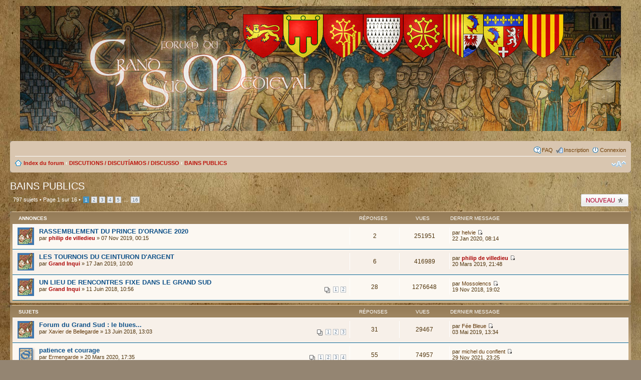

--- FILE ---
content_type: text/html; charset=UTF-8
request_url: https://www.grand-sud-medieval.fr/forum/viewforum.php?f=28
body_size: 10910
content:
<!DOCTYPE html PUBLIC "-//W3C//DTD XHTML 1.0 Strict//EN" "http://www.w3.org/TR/xhtml1/DTD/xhtml1-strict.dtd">
<html xmlns="http://www.w3.org/1999/xhtml" dir="ltr" lang="fr" xml:lang="fr">
<head>

<meta http-equiv="content-type" content="text/html; charset=UTF-8" />
<meta http-equiv="content-style-type" content="text/css" />
<meta http-equiv="content-language" content="fr" />
<meta http-equiv="imagetoolbar" content="no" />
<meta name="resource-type" content="document" />
<meta name="distribution" content="global" />
<meta name="copyright" content="2000, 2002, 2005, 2007 phpBB Group" />
<meta name="keywords" content="" />
<meta name="description" content="" />
<meta http-equiv="X-UA-Compatible" content="IE=EmulateIE7" />

<title>Grand Sud Médiéval &bull; Voir le forum - BAINS PUBLICS</title>



<!--
	phpBB style name: prosilver
	Based on style:   prosilver (this is the default phpBB3 style)
	Original author:  Tom Beddard ( http://www.subBlue.com/ )
	Modified by:

	NOTE: This page was generated by phpBB, the free open-source bulletin board package.
	      The phpBB Group is not responsible for the content of this page and forum. For more information
	      about phpBB please visit http://www.phpbb.com
-->

<script type="text/javascript">
// <![CDATA[
	var jump_page = 'Saisissez le numéro de la page que vous souhaitez atteindre:';
	var on_page = '1';
	var per_page = '50';
	var base_url = './viewforum.php?f=28&amp;sid=fdc20d55c925243cd5b3b16d0985d5ec';
	var style_cookie = 'phpBBstyle';
	var style_cookie_settings = '; path=/';
	var onload_functions = new Array();
	var onunload_functions = new Array();

	

	/**
	* Find a member
	*/
	function find_username(url)
	{
		popup(url, 760, 570, '_usersearch');
		return false;
	}

	/**
	* New function for handling multiple calls to window.onload and window.unload by pentapenguin
	*/
	window.onload = function()
	{
		for (var i = 0; i < onload_functions.length; i++)
		{
			eval(onload_functions[i]);
		}
	}

	window.onunload = function()
	{
		for (var i = 0; i < onunload_functions.length; i++)
		{
			eval(onunload_functions[i]);
		}
	}

// ]]>
</script>
<script type="text/javascript" src="./styles/prosilver/template/styleswitcher.js"></script>
<script type="text/javascript" src="./styles/prosilver/template/forum_fn.js"></script>

<link href="./styles/prosilver/theme/print.css" rel="stylesheet" type="text/css" media="print" title="printonly" />
<link href="./style.php?id=1&amp;lang=en&amp;sid=fdc20d55c925243cd5b3b16d0985d5ec" rel="stylesheet" type="text/css" media="screen, projection" />

<link href="./styles/prosilver/theme/normal.css" rel="stylesheet" type="text/css" title="A" />
<link href="./styles/prosilver/theme/medium.css" rel="alternate stylesheet" type="text/css" title="A+" />
<link href="./styles/prosilver/theme/large.css" rel="alternate stylesheet" type="text/css" title="A++" />



<script type="text/javascript">
<!--
function MM_goToURL() { //v3.0
  var i, args=MM_goToURL.arguments; document.MM_returnValue = false;
  for (i=0; i<(args.length-1); i+=2) eval(args[i]+".location='"+args[i+1]+"'");
}
//-->
</script>




<link rel="shortcut icon" href="http://www.grand-sud-medieval.fr/forum/favicon.ico" />

</head>

<body id="phpbb" class="section-viewforum ltr">

<div id="wrap">

<div style="width: 100%; height: 250px; background-image: url(./styles/prosilver/theme/images/top-bkg-5.jpg); background-repeat: no-repeat; background-position: center; margin-bottom: 20px;" onClick="MM_goToURL('parent','index.php');return document.MM_returnValue">&nbsp;</div>

	<a id="top" name="top" accesskey="t"></a>
	<div id="page-header">
		<!-- <div class="headerbar">
			<div class="inner"><span class="corners-top"><span></span></span>

			<div id="site-description">
				<a href="./index.php?sid=fdc20d55c925243cd5b3b16d0985d5ec" title="Index du forum" id="logo"><img src="./styles/prosilver/imageset/site_logo.gif" width="139" height="52" alt="" title="" /></a>
				<h1>Grand Sud Médiéval</h1>
				<p></p>
				<p class="skiplink"><a href="#start_here">Accéder au contenu</a></p>
			</div>

		

			<span class="corners-bottom"><span></span></span></div>
		</div> -->

		<div class="navbar">
			<div class="inner"><span class="corners-top"><span></span></span>


			

			<ul class="linklist rightside">
				<li class="icon-faq"><a href="./faq.php?sid=fdc20d55c925243cd5b3b16d0985d5ec" title="Foire aux questions">FAQ</a></li>
				<li class="icon-register"><a href="./ucp.php?mode=register&amp;sid=fdc20d55c925243cd5b3b16d0985d5ec">Inscription</a></li>
					<li class="icon-logout"><a href="./ucp.php?mode=login&amp;sid=fdc20d55c925243cd5b3b16d0985d5ec" title="Connexion" accesskey="x">Connexion</a></li>
				
			</ul>

			<ul class="linklist navlinks" style="display: block; clear: both;">
				<li class="icon-home"><a href="./index.php?sid=fdc20d55c925243cd5b3b16d0985d5ec" accesskey="h">Index du forum</a>  <strong>&#8249;</strong> <a href="./viewforum.php?f=41&amp;sid=fdc20d55c925243cd5b3b16d0985d5ec">DISCUTIONS / DISCUTÍAMOS / DISCUSSO</a> <strong>&#8249;</strong> <a href="./viewforum.php?f=28&amp;sid=fdc20d55c925243cd5b3b16d0985d5ec">BAINS PUBLICS</a></li>

				<li class="rightside"><a href="#" onclick="fontsizeup(); return false;" onkeypress="return fontsizeup(event);" class="fontsize" title="Modifier la taille de la police">Modifier la taille de la police</a></li>

				
			</ul>

			<span class="corners-bottom"><span></span></span></div>
		</div>

	</div>

	<a name="start_here"></a>
	<div id="page-body">
		
<h2><a href="./viewforum.php?f=28&amp;sid=fdc20d55c925243cd5b3b16d0985d5ec">BAINS PUBLICS</a></h2>


<div>
	<!-- NOTE: remove the style="display: none" when you want to have the forum description on the forum body --><div style="display: none !important;">On y parle, on y blague / Hablamos allí, bromeamos allí / Uno parla là, uno ne scherza<br /></div>
</div>

	<div class="topic-actions" >

	
		<div class="buttons">
			<div class="post-icon" title="Publier un nouveau sujet"><a href="./posting.php?mode=post&amp;f=28&amp;sid=fdc20d55c925243cd5b3b16d0985d5ec"><span></span>Publier un nouveau sujet</a></div>
		</div>
	
		<div class="pagination">
			797 sujets &bull; <a href="#" onclick="jumpto(); return false;" title="Cliquez afin d’aller vers la page…">Page <strong>1</strong> sur <strong>16</strong></a> &bull; <span><strong>1</strong><span class="page-sep">, </span><a href="./viewforum.php?f=28&amp;sid=fdc20d55c925243cd5b3b16d0985d5ec&amp;start=50">2</a><span class="page-sep">, </span><a href="./viewforum.php?f=28&amp;sid=fdc20d55c925243cd5b3b16d0985d5ec&amp;start=100">3</a><span class="page-sep">, </span><a href="./viewforum.php?f=28&amp;sid=fdc20d55c925243cd5b3b16d0985d5ec&amp;start=150">4</a><span class="page-sep">, </span><a href="./viewforum.php?f=28&amp;sid=fdc20d55c925243cd5b3b16d0985d5ec&amp;start=200">5</a> ... <a href="./viewforum.php?f=28&amp;sid=fdc20d55c925243cd5b3b16d0985d5ec&amp;start=750">16</a></span>
		</div>
	

	</div>

		<div class="forumbg announcement">
		<div class="inner"><span class="corners-top"><span></span></span>
		<ul class="topiclist">
			<li class="header">
				<dl class="icon">
					<dt>Annonces</dt>
					<dd class="posts">Réponses</dd>
					<dd class="views">Vues</dd>
					<dd class="lastpost"><span>Dernier message</span></dd>
				</dl>
			</li>
		</ul>
		<ul class="topiclist topics">
	

		<li class="row bg1 global-announce">
			<dl class="icon" style="background-image: url(./styles/prosilver/imageset/announce_read.png); background-repeat: no-repeat;">
				<dt title="Aucun message non lu"><a href="./viewtopic.php?f=28&amp;t=10504&amp;sid=fdc20d55c925243cd5b3b16d0985d5ec" class="topictitle">RASSEMBLEMENT DU PRINCE D'ORANGE 2020</a>
					<br />
					par <a href="./memberlist.php?mode=viewprofile&amp;u=188&amp;sid=fdc20d55c925243cd5b3b16d0985d5ec" style="color: #AA0000;" class="username-coloured">philip de villedieu</a> &raquo; 07 Nov 2019, 00:15
				</dt>
				<dd class="posts">2 <dfn>Réponses</dfn></dd>
				<dd class="views">251951 <dfn>Vues</dfn></dd>
				<dd class="lastpost"><span><dfn>Dernier message </dfn>par <a href="./memberlist.php?mode=viewprofile&amp;u=8092&amp;sid=fdc20d55c925243cd5b3b16d0985d5ec">helvie</a>
					<a href="./viewtopic.php?f=28&amp;t=10504&amp;p=181115&amp;sid=fdc20d55c925243cd5b3b16d0985d5ec#p181115"><img src="./styles/prosilver/imageset/icon_topic_latest.gif" width="11" height="9" alt="Consulter le dernier message" title="Consulter le dernier message" /></a> <br />22 Jan 2020, 08:14</span>
				</dd>
			</dl>
		</li>

	

		<li class="row bg2 global-announce">
			<dl class="icon" style="background-image: url(./styles/prosilver/imageset/announce_read.png); background-repeat: no-repeat;">
				<dt title="Aucun message non lu"><a href="./viewtopic.php?f=28&amp;t=10471&amp;sid=fdc20d55c925243cd5b3b16d0985d5ec" class="topictitle">LES TOURNOIS DU CEINTURON D'ARGENT</a>
					<br />
					par <a href="./memberlist.php?mode=viewprofile&amp;u=13&amp;sid=fdc20d55c925243cd5b3b16d0985d5ec" style="color: #AA0000;" class="username-coloured">Grand Inqui</a> &raquo; 17 Jan 2019, 10:00
				</dt>
				<dd class="posts">6 <dfn>Réponses</dfn></dd>
				<dd class="views">416989 <dfn>Vues</dfn></dd>
				<dd class="lastpost"><span><dfn>Dernier message </dfn>par <a href="./memberlist.php?mode=viewprofile&amp;u=188&amp;sid=fdc20d55c925243cd5b3b16d0985d5ec" style="color: #AA0000;" class="username-coloured">philip de villedieu</a>
					<a href="./viewtopic.php?f=28&amp;t=10471&amp;p=180996&amp;sid=fdc20d55c925243cd5b3b16d0985d5ec#p180996"><img src="./styles/prosilver/imageset/icon_topic_latest.gif" width="11" height="9" alt="Consulter le dernier message" title="Consulter le dernier message" /></a> <br />20 Mars 2019, 21:48</span>
				</dd>
			</dl>
		</li>

	

		<li class="row bg1 global-announce">
			<dl class="icon" style="background-image: url(./styles/prosilver/imageset/announce_read.png); background-repeat: no-repeat;">
				<dt title="Aucun message non lu"><a href="./viewtopic.php?f=28&amp;t=10425&amp;sid=fdc20d55c925243cd5b3b16d0985d5ec" class="topictitle">UN LIEU DE RENCONTRES FIXE DANS LE GRAND SUD</a>
					<br />
					<strong class="pagination"><span><a href="./viewtopic.php?f=28&amp;t=10425&amp;sid=fdc20d55c925243cd5b3b16d0985d5ec">1</a><span class="page-sep">, </span><a href="./viewtopic.php?f=28&amp;t=10425&amp;sid=fdc20d55c925243cd5b3b16d0985d5ec&amp;start=15">2</a></span></strong>par <a href="./memberlist.php?mode=viewprofile&amp;u=13&amp;sid=fdc20d55c925243cd5b3b16d0985d5ec" style="color: #AA0000;" class="username-coloured">Grand Inqui</a> &raquo; 11 Juin 2018, 10:56
				</dt>
				<dd class="posts">28 <dfn>Réponses</dfn></dd>
				<dd class="views">1276648 <dfn>Vues</dfn></dd>
				<dd class="lastpost"><span><dfn>Dernier message </dfn>par <a href="./memberlist.php?mode=viewprofile&amp;u=645&amp;sid=fdc20d55c925243cd5b3b16d0985d5ec">Mossolencs</a>
					<a href="./viewtopic.php?f=28&amp;t=10425&amp;p=180838&amp;sid=fdc20d55c925243cd5b3b16d0985d5ec#p180838"><img src="./styles/prosilver/imageset/icon_topic_latest.gif" width="11" height="9" alt="Consulter le dernier message" title="Consulter le dernier message" /></a> <br />19 Nov 2018, 19:02</span>
				</dd>
			</dl>
		</li>

	
		</ul>
		<span class="corners-bottom"><span></span></span></div>
	</div>
	
		<div class="forumbg">
		<div class="inner"><span class="corners-top"><span></span></span>
		<ul class="topiclist">
			<li class="header">
				<dl class="icon">
					<dt>Sujets</dt>
					<dd class="posts">Réponses</dd>
					<dd class="views">Vues</dd>
					<dd class="lastpost"><span>Dernier message</span></dd>
				</dl>
			</li>
		</ul>
		<ul class="topiclist topics">
	

		<li class="row bg2 sticky">
			<dl class="icon" style="background-image: url(./styles/prosilver/imageset/announce_read.png); background-repeat: no-repeat;">
				<dt title="Aucun message non lu"><a href="./viewtopic.php?f=28&amp;t=10426&amp;sid=fdc20d55c925243cd5b3b16d0985d5ec" class="topictitle">Forum du Grand Sud : le blues...</a>
					<br />
					<strong class="pagination"><span><a href="./viewtopic.php?f=28&amp;t=10426&amp;sid=fdc20d55c925243cd5b3b16d0985d5ec">1</a><span class="page-sep">, </span><a href="./viewtopic.php?f=28&amp;t=10426&amp;sid=fdc20d55c925243cd5b3b16d0985d5ec&amp;start=15">2</a><span class="page-sep">, </span><a href="./viewtopic.php?f=28&amp;t=10426&amp;sid=fdc20d55c925243cd5b3b16d0985d5ec&amp;start=30">3</a></span></strong>par <a href="./memberlist.php?mode=viewprofile&amp;u=205&amp;sid=fdc20d55c925243cd5b3b16d0985d5ec">Xavier de Bellegarde</a> &raquo; 13 Juin 2018, 13:03
				</dt>
				<dd class="posts">31 <dfn>Réponses</dfn></dd>
				<dd class="views">29467 <dfn>Vues</dfn></dd>
				<dd class="lastpost"><span><dfn>Dernier message </dfn>par <a href="./memberlist.php?mode=viewprofile&amp;u=32&amp;sid=fdc20d55c925243cd5b3b16d0985d5ec">Fée Bleue</a>
					<a href="./viewtopic.php?f=28&amp;t=10426&amp;p=181024&amp;sid=fdc20d55c925243cd5b3b16d0985d5ec#p181024"><img src="./styles/prosilver/imageset/icon_topic_latest.gif" width="11" height="9" alt="Consulter le dernier message" title="Consulter le dernier message" /></a> <br />03 Mai 2019, 13:34</span>
				</dd>
			</dl>
		</li>

	

		<li class="row bg1">
			<dl class="icon" style="background-image: url(./styles/prosilver/imageset/topic_read.png); background-repeat: no-repeat;">
				<dt title="Aucun message non lu"><a href="./viewtopic.php?f=28&amp;t=10523&amp;sid=fdc20d55c925243cd5b3b16d0985d5ec" class="topictitle">patience et courage</a>
					<br />
					<strong class="pagination"><span><a href="./viewtopic.php?f=28&amp;t=10523&amp;sid=fdc20d55c925243cd5b3b16d0985d5ec">1</a><span class="page-sep">, </span><a href="./viewtopic.php?f=28&amp;t=10523&amp;sid=fdc20d55c925243cd5b3b16d0985d5ec&amp;start=15">2</a><span class="page-sep">, </span><a href="./viewtopic.php?f=28&amp;t=10523&amp;sid=fdc20d55c925243cd5b3b16d0985d5ec&amp;start=30">3</a><span class="page-sep">, </span><a href="./viewtopic.php?f=28&amp;t=10523&amp;sid=fdc20d55c925243cd5b3b16d0985d5ec&amp;start=45">4</a></span></strong>par <a href="./memberlist.php?mode=viewprofile&amp;u=144&amp;sid=fdc20d55c925243cd5b3b16d0985d5ec">Ermengarde</a> &raquo; 20 Mars 2020, 17:35
				</dt>
				<dd class="posts">55 <dfn>Réponses</dfn></dd>
				<dd class="views">74957 <dfn>Vues</dfn></dd>
				<dd class="lastpost"><span><dfn>Dernier message </dfn>par <a href="./memberlist.php?mode=viewprofile&amp;u=21&amp;sid=fdc20d55c925243cd5b3b16d0985d5ec">michel du conflent</a>
					<a href="./viewtopic.php?f=28&amp;t=10523&amp;p=181261&amp;sid=fdc20d55c925243cd5b3b16d0985d5ec#p181261"><img src="./styles/prosilver/imageset/icon_topic_latest.gif" width="11" height="9" alt="Consulter le dernier message" title="Consulter le dernier message" /></a> <br />29 Nov 2021, 23:25</span>
				</dd>
			</dl>
		</li>

	

		<li class="row bg2">
			<dl class="icon" style="background-image: url(./styles/prosilver/imageset/topic_read.png); background-repeat: no-repeat;">
				<dt title="Aucun message non lu"><a href="./viewtopic.php?f=28&amp;t=10531&amp;sid=fdc20d55c925243cd5b3b16d0985d5ec" class="topictitle">bonne année!</a>
					<br />
					par <a href="./memberlist.php?mode=viewprofile&amp;u=144&amp;sid=fdc20d55c925243cd5b3b16d0985d5ec">Ermengarde</a> &raquo; 01 Jan 2021, 08:35
				</dt>
				<dd class="posts">2 <dfn>Réponses</dfn></dd>
				<dd class="views">3608 <dfn>Vues</dfn></dd>
				<dd class="lastpost"><span><dfn>Dernier message </dfn>par <a href="./memberlist.php?mode=viewprofile&amp;u=144&amp;sid=fdc20d55c925243cd5b3b16d0985d5ec">Ermengarde</a>
					<a href="./viewtopic.php?f=28&amp;t=10531&amp;p=181242&amp;sid=fdc20d55c925243cd5b3b16d0985d5ec#p181242"><img src="./styles/prosilver/imageset/icon_topic_latest.gif" width="11" height="9" alt="Consulter le dernier message" title="Consulter le dernier message" /></a> <br />14 Fév 2021, 13:15</span>
				</dd>
			</dl>
		</li>

	

		<li class="row bg1">
			<dl class="icon" style="background-image: url(./styles/prosilver/imageset/topic_read.png); background-repeat: no-repeat;">
				<dt title="Aucun message non lu"><a href="./viewtopic.php?f=28&amp;t=10506&amp;sid=fdc20d55c925243cd5b3b16d0985d5ec" class="topictitle">accès salle des capitaines</a>
					<br />
					par <a href="./memberlist.php?mode=viewprofile&amp;u=144&amp;sid=fdc20d55c925243cd5b3b16d0985d5ec">Ermengarde</a> &raquo; 15 Nov 2019, 14:31
				</dt>
				<dd class="posts">1 <dfn>Réponses</dfn></dd>
				<dd class="views">4176 <dfn>Vues</dfn></dd>
				<dd class="lastpost"><span><dfn>Dernier message </dfn>par <a href="./memberlist.php?mode=viewprofile&amp;u=188&amp;sid=fdc20d55c925243cd5b3b16d0985d5ec" style="color: #AA0000;" class="username-coloured">philip de villedieu</a>
					<a href="./viewtopic.php?f=28&amp;t=10506&amp;p=181135&amp;sid=fdc20d55c925243cd5b3b16d0985d5ec#p181135"><img src="./styles/prosilver/imageset/icon_topic_latest.gif" width="11" height="9" alt="Consulter le dernier message" title="Consulter le dernier message" /></a> <br />17 Fév 2020, 22:52</span>
				</dd>
			</dl>
		</li>

	

		<li class="row bg2">
			<dl class="icon" style="background-image: url(./styles/prosilver/imageset/topic_read.png); background-repeat: no-repeat;">
				<dt title="Aucun message non lu"><a href="./viewtopic.php?f=28&amp;t=5615&amp;sid=fdc20d55c925243cd5b3b16d0985d5ec" class="topictitle">Bon anniversaire</a>
					<br />
					<strong class="pagination"><span><a href="./viewtopic.php?f=28&amp;t=5615&amp;sid=fdc20d55c925243cd5b3b16d0985d5ec">1</a> ... <a href="./viewtopic.php?f=28&amp;t=5615&amp;sid=fdc20d55c925243cd5b3b16d0985d5ec&amp;start=855">58</a><span class="page-sep">, </span><a href="./viewtopic.php?f=28&amp;t=5615&amp;sid=fdc20d55c925243cd5b3b16d0985d5ec&amp;start=870">59</a><span class="page-sep">, </span><a href="./viewtopic.php?f=28&amp;t=5615&amp;sid=fdc20d55c925243cd5b3b16d0985d5ec&amp;start=885">60</a></span></strong>par <a href="./memberlist.php?mode=viewprofile&amp;u=1243&amp;sid=fdc20d55c925243cd5b3b16d0985d5ec">Conrad de Champagne</a> &raquo; 27 Jan 2012, 17:28
				</dt>
				<dd class="posts">892 <dfn>Réponses</dfn></dd>
				<dd class="views">381123 <dfn>Vues</dfn></dd>
				<dd class="lastpost"><span><dfn>Dernier message </dfn>par <a href="./memberlist.php?mode=viewprofile&amp;u=21&amp;sid=fdc20d55c925243cd5b3b16d0985d5ec">michel du conflent</a>
					<a href="./viewtopic.php?f=28&amp;t=5615&amp;p=181122&amp;sid=fdc20d55c925243cd5b3b16d0985d5ec#p181122"><img src="./styles/prosilver/imageset/icon_topic_latest.gif" width="11" height="9" alt="Consulter le dernier message" title="Consulter le dernier message" /></a> <br />03 Fév 2020, 23:33</span>
				</dd>
			</dl>
		</li>

	

		<li class="row bg1">
			<dl class="icon" style="background-image: url(./styles/prosilver/imageset/topic_read.png); background-repeat: no-repeat;">
				<dt title="Aucun message non lu"><a href="./viewtopic.php?f=28&amp;t=10509&amp;sid=fdc20d55c925243cd5b3b16d0985d5ec" class="topictitle">Bonne Année!</a>
					<br />
					par <a href="./memberlist.php?mode=viewprofile&amp;u=144&amp;sid=fdc20d55c925243cd5b3b16d0985d5ec">Ermengarde</a> &raquo; 04 Jan 2020, 09:53
				</dt>
				<dd class="posts">3 <dfn>Réponses</dfn></dd>
				<dd class="views">5300 <dfn>Vues</dfn></dd>
				<dd class="lastpost"><span><dfn>Dernier message </dfn>par <a href="./memberlist.php?mode=viewprofile&amp;u=144&amp;sid=fdc20d55c925243cd5b3b16d0985d5ec">Ermengarde</a>
					<a href="./viewtopic.php?f=28&amp;t=10509&amp;p=181112&amp;sid=fdc20d55c925243cd5b3b16d0985d5ec#p181112"><img src="./styles/prosilver/imageset/icon_topic_latest.gif" width="11" height="9" alt="Consulter le dernier message" title="Consulter le dernier message" /></a> <br />18 Jan 2020, 14:35</span>
				</dd>
			</dl>
		</li>

	

		<li class="row bg2">
			<dl class="icon" style="background-image: url(./styles/prosilver/imageset/topic_read.png); background-repeat: no-repeat;">
				<dt title="Aucun message non lu"><a href="./viewtopic.php?f=28&amp;t=3582&amp;sid=fdc20d55c925243cd5b3b16d0985d5ec" class="topictitle">LE C.M.C.M.</a>
					<br />
					<strong class="pagination"><span><a href="./viewtopic.php?f=28&amp;t=3582&amp;sid=fdc20d55c925243cd5b3b16d0985d5ec">1</a> ... <a href="./viewtopic.php?f=28&amp;t=3582&amp;sid=fdc20d55c925243cd5b3b16d0985d5ec&amp;start=3795">254</a><span class="page-sep">, </span><a href="./viewtopic.php?f=28&amp;t=3582&amp;sid=fdc20d55c925243cd5b3b16d0985d5ec&amp;start=3810">255</a><span class="page-sep">, </span><a href="./viewtopic.php?f=28&amp;t=3582&amp;sid=fdc20d55c925243cd5b3b16d0985d5ec&amp;start=3825">256</a></span></strong>par <a href="./memberlist.php?mode=viewprofile&amp;u=14&amp;sid=fdc20d55c925243cd5b3b16d0985d5ec" style="color: #0072bc;" class="username-coloured">bzhastro</a> &raquo; 19 Août 2008, 11:34
				</dt>
				<dd class="posts">3825 <dfn>Réponses</dfn></dd>
				<dd class="views">983068 <dfn>Vues</dfn></dd>
				<dd class="lastpost"><span><dfn>Dernier message </dfn>par <a href="./memberlist.php?mode=viewprofile&amp;u=31&amp;sid=fdc20d55c925243cd5b3b16d0985d5ec">bernard othon de niort</a>
					<a href="./viewtopic.php?f=28&amp;t=3582&amp;p=181030&amp;sid=fdc20d55c925243cd5b3b16d0985d5ec#p181030"><img src="./styles/prosilver/imageset/icon_topic_latest.gif" width="11" height="9" alt="Consulter le dernier message" title="Consulter le dernier message" /></a> <br />09 Mai 2019, 10:09</span>
				</dd>
			</dl>
		</li>

	

		<li class="row bg1">
			<dl class="icon" style="background-image: url(./styles/prosilver/imageset/topic_read.png); background-repeat: no-repeat;">
				<dt title="Aucun message non lu"><a href="./viewtopic.php?f=28&amp;t=10490&amp;sid=fdc20d55c925243cd5b3b16d0985d5ec" class="topictitle">ventes de costumes et accessoires de l'opéra de Lyon</a>
					<br />
					par <a href="./memberlist.php?mode=viewprofile&amp;u=1873&amp;sid=fdc20d55c925243cd5b3b16d0985d5ec" style="color: #AA0000;" class="username-coloured">Tymora</a> &raquo; 03 Avr 2019, 11:32
				</dt>
				<dd class="posts">0 <dfn>Réponses</dfn></dd>
				<dd class="views">3825 <dfn>Vues</dfn></dd>
				<dd class="lastpost"><span><dfn>Dernier message </dfn>par <a href="./memberlist.php?mode=viewprofile&amp;u=1873&amp;sid=fdc20d55c925243cd5b3b16d0985d5ec" style="color: #AA0000;" class="username-coloured">Tymora</a>
					<a href="./viewtopic.php?f=28&amp;t=10490&amp;p=181000&amp;sid=fdc20d55c925243cd5b3b16d0985d5ec#p181000"><img src="./styles/prosilver/imageset/icon_topic_latest.gif" width="11" height="9" alt="Consulter le dernier message" title="Consulter le dernier message" /></a> <br />03 Avr 2019, 11:32</span>
				</dd>
			</dl>
		</li>

	

		<li class="row bg2">
			<dl class="icon" style="background-image: url(./styles/prosilver/imageset/topic_read.png); background-repeat: no-repeat;">
				<dt title="Aucun message non lu"><a href="./viewtopic.php?f=28&amp;t=10423&amp;sid=fdc20d55c925243cd5b3b16d0985d5ec" class="topictitle">Fleur de lys (évolution)</a>
					<br />
					par <a href="./memberlist.php?mode=viewprofile&amp;u=499&amp;sid=fdc20d55c925243cd5b3b16d0985d5ec">neo kerberos</a> &raquo; 04 Juin 2018, 10:58
				</dt>
				<dd class="posts">3 <dfn>Réponses</dfn></dd>
				<dd class="views">6539 <dfn>Vues</dfn></dd>
				<dd class="lastpost"><span><dfn>Dernier message </dfn>par <a href="./memberlist.php?mode=viewprofile&amp;u=499&amp;sid=fdc20d55c925243cd5b3b16d0985d5ec">neo kerberos</a>
					<a href="./viewtopic.php?f=28&amp;t=10423&amp;p=180664&amp;sid=fdc20d55c925243cd5b3b16d0985d5ec#p180664"><img src="./styles/prosilver/imageset/icon_topic_latest.gif" width="11" height="9" alt="Consulter le dernier message" title="Consulter le dernier message" /></a> <br />09 Juil 2018, 15:35</span>
				</dd>
			</dl>
		</li>

	

		<li class="row bg1">
			<dl class="icon" style="background-image: url(./styles/prosilver/imageset/topic_read.png); background-repeat: no-repeat;">
				<dt title="Aucun message non lu"><a href="./viewtopic.php?f=28&amp;t=10433&amp;sid=fdc20d55c925243cd5b3b16d0985d5ec" class="topictitle">POUR LES AMIS ARCHERS</a>
					<br />
					par <a href="./memberlist.php?mode=viewprofile&amp;u=14&amp;sid=fdc20d55c925243cd5b3b16d0985d5ec" style="color: #0072bc;" class="username-coloured">bzhastro</a> &raquo; 04 Juil 2018, 09:26
				</dt>
				<dd class="posts">5 <dfn>Réponses</dfn></dd>
				<dd class="views">7579 <dfn>Vues</dfn></dd>
				<dd class="lastpost"><span><dfn>Dernier message </dfn>par <a href="./memberlist.php?mode=viewprofile&amp;u=101&amp;sid=fdc20d55c925243cd5b3b16d0985d5ec">montjoie</a>
					<a href="./viewtopic.php?f=28&amp;t=10433&amp;p=180658&amp;sid=fdc20d55c925243cd5b3b16d0985d5ec#p180658"><img src="./styles/prosilver/imageset/icon_topic_latest.gif" width="11" height="9" alt="Consulter le dernier message" title="Consulter le dernier message" /></a> <br />05 Juil 2018, 15:18</span>
				</dd>
			</dl>
		</li>

	

		<li class="row bg2">
			<dl class="icon" style="background-image: url(./styles/prosilver/imageset/topic_read.png); background-repeat: no-repeat;">
				<dt title="Aucun message non lu"><a href="./viewtopic.php?f=28&amp;t=10396&amp;sid=fdc20d55c925243cd5b3b16d0985d5ec" class="topictitle">Jeu PC Kingdom Come Deliverance</a>
					<br />
					par <a href="./memberlist.php?mode=viewprofile&amp;u=1596&amp;sid=fdc20d55c925243cd5b3b16d0985d5ec">Jean-Philippe</a> &raquo; 08 Fév 2018, 16:38
				</dt>
				<dd class="posts">0 <dfn>Réponses</dfn></dd>
				<dd class="views">4236 <dfn>Vues</dfn></dd>
				<dd class="lastpost"><span><dfn>Dernier message </dfn>par <a href="./memberlist.php?mode=viewprofile&amp;u=1596&amp;sid=fdc20d55c925243cd5b3b16d0985d5ec">Jean-Philippe</a>
					<a href="./viewtopic.php?f=28&amp;t=10396&amp;p=180415&amp;sid=fdc20d55c925243cd5b3b16d0985d5ec#p180415"><img src="./styles/prosilver/imageset/icon_topic_latest.gif" width="11" height="9" alt="Consulter le dernier message" title="Consulter le dernier message" /></a> <br />08 Fév 2018, 16:38</span>
				</dd>
			</dl>
		</li>

	

		<li class="row bg1">
			<dl class="icon" style="background-image: url(./styles/prosilver/imageset/topic_read_locked.png); background-repeat: no-repeat;">
				<dt title="Ce sujet est verrouillé, vous ne pouvez rien publier ou éditer."><a href="./viewtopic.php?f=28&amp;t=10376&amp;sid=fdc20d55c925243cd5b3b16d0985d5ec" class="topictitle">Drapier, c'est serieux et c'est urgent (le 23 11 17)</a>
					<br />
					par <a href="./memberlist.php?mode=viewprofile&amp;u=21&amp;sid=fdc20d55c925243cd5b3b16d0985d5ec">michel du conflent</a> &raquo; 23 Nov 2017, 13:40
				</dt>
				<dd class="posts">2 <dfn>Réponses</dfn></dd>
				<dd class="views">5521 <dfn>Vues</dfn></dd>
				<dd class="lastpost"><span><dfn>Dernier message </dfn>par <a href="./memberlist.php?mode=viewprofile&amp;u=21&amp;sid=fdc20d55c925243cd5b3b16d0985d5ec">michel du conflent</a>
					<a href="./viewtopic.php?f=28&amp;t=10376&amp;p=180309&amp;sid=fdc20d55c925243cd5b3b16d0985d5ec#p180309"><img src="./styles/prosilver/imageset/icon_topic_latest.gif" width="11" height="9" alt="Consulter le dernier message" title="Consulter le dernier message" /></a> <br />23 Nov 2017, 19:47</span>
				</dd>
			</dl>
		</li>

	

		<li class="row bg2">
			<dl class="icon" style="background-image: url(./styles/prosilver/imageset/topic_read_locked.png); background-repeat: no-repeat;">
				<dt title="Ce sujet est verrouillé, vous ne pouvez rien publier ou éditer."><a href="./viewtopic.php?f=28&amp;t=10333&amp;sid=fdc20d55c925243cd5b3b16d0985d5ec" class="topictitle">Robin de  Sherwood</a>
					<br />
					par <a href="./memberlist.php?mode=viewprofile&amp;u=32&amp;sid=fdc20d55c925243cd5b3b16d0985d5ec">Fée Bleue</a> &raquo; 13 Juil 2017, 12:29
				</dt>
				<dd class="posts">3 <dfn>Réponses</dfn></dd>
				<dd class="views">7078 <dfn>Vues</dfn></dd>
				<dd class="lastpost"><span><dfn>Dernier message </dfn>par <a href="./memberlist.php?mode=viewprofile&amp;u=32&amp;sid=fdc20d55c925243cd5b3b16d0985d5ec">Fée Bleue</a>
					<a href="./viewtopic.php?f=28&amp;t=10333&amp;p=180130&amp;sid=fdc20d55c925243cd5b3b16d0985d5ec#p180130"><img src="./styles/prosilver/imageset/icon_topic_latest.gif" width="11" height="9" alt="Consulter le dernier message" title="Consulter le dernier message" /></a> <br />14 Juil 2017, 10:42</span>
				</dd>
			</dl>
		</li>

	

		<li class="row bg1">
			<dl class="icon" style="background-image: url(./styles/prosilver/imageset/topic_read.png); background-repeat: no-repeat;">
				<dt title="Aucun message non lu"><a href="./viewtopic.php?f=28&amp;t=10277&amp;sid=fdc20d55c925243cd5b3b16d0985d5ec" class="topictitle">Soutenons GI (ou plutôt forçons y la main)</a>
					<br />
					par <a href="./memberlist.php?mode=viewprofile&amp;u=10&amp;sid=fdc20d55c925243cd5b3b16d0985d5ec">Mélissandre</a> &raquo; 27 Fév 2017, 11:53
				</dt>
				<dd class="posts">5 <dfn>Réponses</dfn></dd>
				<dd class="views">8375 <dfn>Vues</dfn></dd>
				<dd class="lastpost"><span><dfn>Dernier message </dfn>par <a href="./memberlist.php?mode=viewprofile&amp;u=144&amp;sid=fdc20d55c925243cd5b3b16d0985d5ec">Ermengarde</a>
					<a href="./viewtopic.php?f=28&amp;t=10277&amp;p=179904&amp;sid=fdc20d55c925243cd5b3b16d0985d5ec#p179904"><img src="./styles/prosilver/imageset/icon_topic_latest.gif" width="11" height="9" alt="Consulter le dernier message" title="Consulter le dernier message" /></a> <br />21 Mars 2017, 19:06</span>
				</dd>
			</dl>
		</li>

	

		<li class="row bg2">
			<dl class="icon" style="background-image: url(./styles/prosilver/imageset/topic_read.png); background-repeat: no-repeat;">
				<dt title="Aucun message non lu"><a href="./viewtopic.php?f=28&amp;t=10265&amp;sid=fdc20d55c925243cd5b3b16d0985d5ec" class="topictitle">entre bravoure et sortilège</a>
					<br />
					par <a href="./memberlist.php?mode=viewprofile&amp;u=8200&amp;sid=fdc20d55c925243cd5b3b16d0985d5ec">Ambroise</a> &raquo; 10 Fév 2017, 17:56
				</dt>
				<dd class="posts">0 <dfn>Réponses</dfn></dd>
				<dd class="views">4125 <dfn>Vues</dfn></dd>
				<dd class="lastpost"><span><dfn>Dernier message </dfn>par <a href="./memberlist.php?mode=viewprofile&amp;u=8200&amp;sid=fdc20d55c925243cd5b3b16d0985d5ec">Ambroise</a>
					<a href="./viewtopic.php?f=28&amp;t=10265&amp;p=179723&amp;sid=fdc20d55c925243cd5b3b16d0985d5ec#p179723"><img src="./styles/prosilver/imageset/icon_topic_latest.gif" width="11" height="9" alt="Consulter le dernier message" title="Consulter le dernier message" /></a> <br />10 Fév 2017, 17:56</span>
				</dd>
			</dl>
		</li>

	

		<li class="row bg1">
			<dl class="icon" style="background-image: url(./styles/prosilver/imageset/topic_read.png); background-repeat: no-repeat;">
				<dt title="Aucun message non lu"><a href="./viewtopic.php?f=28&amp;t=10228&amp;sid=fdc20d55c925243cd5b3b16d0985d5ec" class="topictitle">En cette nouvelle année...</a>
					<br />
					par <a href="./memberlist.php?mode=viewprofile&amp;u=1248&amp;sid=fdc20d55c925243cd5b3b16d0985d5ec">marco</a> &raquo; 02 Jan 2017, 09:41
				</dt>
				<dd class="posts">9 <dfn>Réponses</dfn></dd>
				<dd class="views">11345 <dfn>Vues</dfn></dd>
				<dd class="lastpost"><span><dfn>Dernier message </dfn>par <a href="./memberlist.php?mode=viewprofile&amp;u=1248&amp;sid=fdc20d55c925243cd5b3b16d0985d5ec">marco</a>
					<a href="./viewtopic.php?f=28&amp;t=10228&amp;p=179659&amp;sid=fdc20d55c925243cd5b3b16d0985d5ec#p179659"><img src="./styles/prosilver/imageset/icon_topic_latest.gif" width="11" height="9" alt="Consulter le dernier message" title="Consulter le dernier message" /></a> <br />27 Jan 2017, 11:41</span>
				</dd>
			</dl>
		</li>

	

		<li class="row bg2">
			<dl class="icon" style="background-image: url(./styles/prosilver/imageset/topic_read.png); background-repeat: no-repeat;">
				<dt title="Aucun message non lu"><a href="./viewtopic.php?f=28&amp;t=10082&amp;sid=fdc20d55c925243cd5b3b16d0985d5ec" class="topictitle">Problèmes d'inscription sur le fofo!  réglés!</a>
					<br />
					par <a href="./memberlist.php?mode=viewprofile&amp;u=13&amp;sid=fdc20d55c925243cd5b3b16d0985d5ec" style="color: #AA0000;" class="username-coloured">Grand Inqui</a> &raquo; 19 Mai 2016, 17:44
				</dt>
				<dd class="posts">2 <dfn>Réponses</dfn></dd>
				<dd class="views">6173 <dfn>Vues</dfn></dd>
				<dd class="lastpost"><span><dfn>Dernier message </dfn>par <a href="./memberlist.php?mode=viewprofile&amp;u=13&amp;sid=fdc20d55c925243cd5b3b16d0985d5ec" style="color: #AA0000;" class="username-coloured">Grand Inqui</a>
					<a href="./viewtopic.php?f=28&amp;t=10082&amp;p=179568&amp;sid=fdc20d55c925243cd5b3b16d0985d5ec#p179568"><img src="./styles/prosilver/imageset/icon_topic_latest.gif" width="11" height="9" alt="Consulter le dernier message" title="Consulter le dernier message" /></a> <br />10 Jan 2017, 10:53</span>
				</dd>
			</dl>
		</li>

	

		<li class="row bg1">
			<dl class="icon" style="background-image: url(./styles/prosilver/imageset/topic_read.png); background-repeat: no-repeat;">
				<dt title="Aucun message non lu"><a href="./viewtopic.php?f=28&amp;t=10231&amp;sid=fdc20d55c925243cd5b3b16d0985d5ec" class="topictitle">projet livre pas histo</a>
					<br />
					par <a href="./memberlist.php?mode=viewprofile&amp;u=144&amp;sid=fdc20d55c925243cd5b3b16d0985d5ec">Ermengarde</a> &raquo; 03 Jan 2017, 12:39
				</dt>
				<dd class="posts">0 <dfn>Réponses</dfn></dd>
				<dd class="views">4210 <dfn>Vues</dfn></dd>
				<dd class="lastpost"><span><dfn>Dernier message </dfn>par <a href="./memberlist.php?mode=viewprofile&amp;u=144&amp;sid=fdc20d55c925243cd5b3b16d0985d5ec">Ermengarde</a>
					<a href="./viewtopic.php?f=28&amp;t=10231&amp;p=179543&amp;sid=fdc20d55c925243cd5b3b16d0985d5ec#p179543"><img src="./styles/prosilver/imageset/icon_topic_latest.gif" width="11" height="9" alt="Consulter le dernier message" title="Consulter le dernier message" /></a> <br />03 Jan 2017, 12:39</span>
				</dd>
			</dl>
		</li>

	

		<li class="row bg2">
			<dl class="icon" style="background-image: url(./styles/prosilver/imageset/topic_read.png); background-repeat: no-repeat;">
				<dt title="Aucun message non lu"><a href="./viewtopic.php?f=28&amp;t=10222&amp;sid=fdc20d55c925243cd5b3b16d0985d5ec" class="topictitle">histo ou pas ?</a>
					<br />
					par <a href="./memberlist.php?mode=viewprofile&amp;u=101&amp;sid=fdc20d55c925243cd5b3b16d0985d5ec">montjoie</a> &raquo; 19 Déc 2016, 18:52
				</dt>
				<dd class="posts">1 <dfn>Réponses</dfn></dd>
				<dd class="views">5783 <dfn>Vues</dfn></dd>
				<dd class="lastpost"><span><dfn>Dernier message </dfn>par <a href="./memberlist.php?mode=viewprofile&amp;u=2547&amp;sid=fdc20d55c925243cd5b3b16d0985d5ec">Wilhelm</a>
					<a href="./viewtopic.php?f=28&amp;t=10222&amp;p=179507&amp;sid=fdc20d55c925243cd5b3b16d0985d5ec#p179507"><img src="./styles/prosilver/imageset/icon_topic_latest.gif" width="11" height="9" alt="Consulter le dernier message" title="Consulter le dernier message" /></a> <br />22 Déc 2016, 20:27</span>
				</dd>
			</dl>
		</li>

	

		<li class="row bg1">
			<dl class="icon" style="background-image: url(./styles/prosilver/imageset/topic_read.png); background-repeat: no-repeat;">
				<dt title="Aucun message non lu"><a href="./viewtopic.php?f=28&amp;t=9754&amp;sid=fdc20d55c925243cd5b3b16d0985d5ec" class="topictitle">où l'on voit s'éclaircir les infos sur &quot;le parc&quot;</a>
					<br />
					<strong class="pagination"><span><a href="./viewtopic.php?f=28&amp;t=9754&amp;sid=fdc20d55c925243cd5b3b16d0985d5ec">1</a> ... <a href="./viewtopic.php?f=28&amp;t=9754&amp;sid=fdc20d55c925243cd5b3b16d0985d5ec&amp;start=75">6</a><span class="page-sep">, </span><a href="./viewtopic.php?f=28&amp;t=9754&amp;sid=fdc20d55c925243cd5b3b16d0985d5ec&amp;start=90">7</a><span class="page-sep">, </span><a href="./viewtopic.php?f=28&amp;t=9754&amp;sid=fdc20d55c925243cd5b3b16d0985d5ec&amp;start=105">8</a></span></strong>par <a href="./memberlist.php?mode=viewprofile&amp;u=45&amp;sid=fdc20d55c925243cd5b3b16d0985d5ec">Jehan de Méranie</a> &raquo; 05 Fév 2012, 15:30
				</dt>
				<dd class="posts">108 <dfn>Réponses</dfn></dd>
				<dd class="views">70378 <dfn>Vues</dfn></dd>
				<dd class="lastpost"><span><dfn>Dernier message </dfn>par <a href="./memberlist.php?mode=viewprofile&amp;u=21&amp;sid=fdc20d55c925243cd5b3b16d0985d5ec">michel du conflent</a>
					<a href="./viewtopic.php?f=28&amp;t=9754&amp;p=179503&amp;sid=fdc20d55c925243cd5b3b16d0985d5ec#p179503"><img src="./styles/prosilver/imageset/icon_topic_latest.gif" width="11" height="9" alt="Consulter le dernier message" title="Consulter le dernier message" /></a> <br />20 Déc 2016, 13:44</span>
				</dd>
			</dl>
		</li>

	

		<li class="row bg2">
			<dl class="icon" style="background-image: url(./styles/prosilver/imageset/topic_read.png); background-repeat: no-repeat;">
				<dt title="Aucun message non lu"><a href="./viewtopic.php?f=28&amp;t=7326&amp;sid=fdc20d55c925243cd5b3b16d0985d5ec" class="topictitle">DAME GENEVIÈVE LE RETOUR</a>
					<br />
					par <a href="./memberlist.php?mode=viewprofile&amp;u=49&amp;sid=fdc20d55c925243cd5b3b16d0985d5ec">Raimond Roger Trencavel</a> &raquo; 19 Juin 2013, 13:24
				</dt>
				<dd class="posts">11 <dfn>Réponses</dfn></dd>
				<dd class="views">17627 <dfn>Vues</dfn></dd>
				<dd class="lastpost"><span><dfn>Dernier message </dfn>par <a href="./memberlist.php?mode=viewprofile&amp;u=49&amp;sid=fdc20d55c925243cd5b3b16d0985d5ec">Raimond Roger Trencavel</a>
					<a href="./viewtopic.php?f=28&amp;t=7326&amp;p=179474&amp;sid=fdc20d55c925243cd5b3b16d0985d5ec#p179474"><img src="./styles/prosilver/imageset/icon_topic_latest.gif" width="11" height="9" alt="Consulter le dernier message" title="Consulter le dernier message" /></a> <br />09 Déc 2016, 07:30</span>
				</dd>
			</dl>
		</li>

	

		<li class="row bg1">
			<dl class="icon" style="background-image: url(./styles/prosilver/imageset/topic_read.png); background-repeat: no-repeat;">
				<dt title="Aucun message non lu"><a href="./viewtopic.php?f=28&amp;t=10211&amp;sid=fdc20d55c925243cd5b3b16d0985d5ec" class="topictitle">Carcassonne</a>
					<br />
					par <a href="./memberlist.php?mode=viewprofile&amp;u=1248&amp;sid=fdc20d55c925243cd5b3b16d0985d5ec">marco</a> &raquo; 02 Déc 2016, 10:33
				</dt>
				<dd class="posts">4 <dfn>Réponses</dfn></dd>
				<dd class="views">6974 <dfn>Vues</dfn></dd>
				<dd class="lastpost"><span><dfn>Dernier message </dfn>par <a href="./memberlist.php?mode=viewprofile&amp;u=1248&amp;sid=fdc20d55c925243cd5b3b16d0985d5ec">marco</a>
					<a href="./viewtopic.php?f=28&amp;t=10211&amp;p=179456&amp;sid=fdc20d55c925243cd5b3b16d0985d5ec#p179456"><img src="./styles/prosilver/imageset/icon_topic_latest.gif" width="11" height="9" alt="Consulter le dernier message" title="Consulter le dernier message" /></a> <br />05 Déc 2016, 09:58</span>
				</dd>
			</dl>
		</li>

	

		<li class="row bg2">
			<dl class="icon" style="background-image: url(./styles/prosilver/imageset/topic_read.png); background-repeat: no-repeat;">
				<dt title="Aucun message non lu"><a href="./viewtopic.php?f=28&amp;t=10100&amp;sid=fdc20d55c925243cd5b3b16d0985d5ec" class="topictitle">Y'a des courants d'air ou c'est moi ?</a>
					<br />
					<strong class="pagination"><span><a href="./viewtopic.php?f=28&amp;t=10100&amp;sid=fdc20d55c925243cd5b3b16d0985d5ec">1</a><span class="page-sep">, </span><a href="./viewtopic.php?f=28&amp;t=10100&amp;sid=fdc20d55c925243cd5b3b16d0985d5ec&amp;start=15">2</a><span class="page-sep">, </span><a href="./viewtopic.php?f=28&amp;t=10100&amp;sid=fdc20d55c925243cd5b3b16d0985d5ec&amp;start=30">3</a></span></strong>par <a href="./memberlist.php?mode=viewprofile&amp;u=65&amp;sid=fdc20d55c925243cd5b3b16d0985d5ec" style="color: #0072bc;" class="username-coloured">Giovanni del Rossiglione</a> &raquo; 11 Juin 2016, 21:06
				</dt>
				<dd class="posts">34 <dfn>Réponses</dfn></dd>
				<dd class="views">33602 <dfn>Vues</dfn></dd>
				<dd class="lastpost"><span><dfn>Dernier message </dfn>par <a href="./memberlist.php?mode=viewprofile&amp;u=215&amp;sid=fdc20d55c925243cd5b3b16d0985d5ec">Gauvain le blanc</a>
					<a href="./viewtopic.php?f=28&amp;t=10100&amp;p=179426&amp;sid=fdc20d55c925243cd5b3b16d0985d5ec#p179426"><img src="./styles/prosilver/imageset/icon_topic_latest.gif" width="11" height="9" alt="Consulter le dernier message" title="Consulter le dernier message" /></a> <br />18 Nov 2016, 19:57</span>
				</dd>
			</dl>
		</li>

	

		<li class="row bg1">
			<dl class="icon" style="background-image: url(./styles/prosilver/imageset/topic_read.png); background-repeat: no-repeat;">
				<dt title="Aucun message non lu"><a href="./viewtopic.php?f=28&amp;t=10128&amp;sid=fdc20d55c925243cd5b3b16d0985d5ec" class="topictitle">Après Lulu en Ecosse, GI en Bretagne...</a>
					<br />
					par <a href="./memberlist.php?mode=viewprofile&amp;u=13&amp;sid=fdc20d55c925243cd5b3b16d0985d5ec" style="color: #AA0000;" class="username-coloured">Grand Inqui</a> &raquo; 08 Août 2016, 11:07
				</dt>
				<dd class="posts">13 <dfn>Réponses</dfn></dd>
				<dd class="views">15042 <dfn>Vues</dfn></dd>
				<dd class="lastpost"><span><dfn>Dernier message </dfn>par <a href="./memberlist.php?mode=viewprofile&amp;u=65&amp;sid=fdc20d55c925243cd5b3b16d0985d5ec" style="color: #0072bc;" class="username-coloured">Giovanni del Rossiglione</a>
					<a href="./viewtopic.php?f=28&amp;t=10128&amp;p=179425&amp;sid=fdc20d55c925243cd5b3b16d0985d5ec#p179425"><img src="./styles/prosilver/imageset/icon_topic_latest.gif" width="11" height="9" alt="Consulter le dernier message" title="Consulter le dernier message" /></a> <br />18 Nov 2016, 10:15</span>
				</dd>
			</dl>
		</li>

	

		<li class="row bg2">
			<dl class="icon" style="background-image: url(./styles/prosilver/imageset/topic_read.png); background-repeat: no-repeat;">
				<dt title="Aucun message non lu"><a href="./viewtopic.php?f=28&amp;t=10182&amp;sid=fdc20d55c925243cd5b3b16d0985d5ec" class="topictitle">Besoin d'aide</a>
					<br />
					par <a href="./memberlist.php?mode=viewprofile&amp;u=8031&amp;sid=fdc20d55c925243cd5b3b16d0985d5ec">Stitch</a> &raquo; 11 Oct 2016, 19:39
				</dt>
				<dd class="posts">0 <dfn>Réponses</dfn></dd>
				<dd class="views">4498 <dfn>Vues</dfn></dd>
				<dd class="lastpost"><span><dfn>Dernier message </dfn>par <a href="./memberlist.php?mode=viewprofile&amp;u=8031&amp;sid=fdc20d55c925243cd5b3b16d0985d5ec">Stitch</a>
					<a href="./viewtopic.php?f=28&amp;t=10182&amp;p=179314&amp;sid=fdc20d55c925243cd5b3b16d0985d5ec#p179314"><img src="./styles/prosilver/imageset/icon_topic_latest.gif" width="11" height="9" alt="Consulter le dernier message" title="Consulter le dernier message" /></a> <br />11 Oct 2016, 19:39</span>
				</dd>
			</dl>
		</li>

	

		<li class="row bg1">
			<dl class="icon" style="background-image: url(./styles/prosilver/imageset/topic_read.png); background-repeat: no-repeat;">
				<dt title="Aucun message non lu"><a href="./viewtopic.php?f=28&amp;t=10144&amp;sid=fdc20d55c925243cd5b3b16d0985d5ec" class="topictitle">Il est beau notre Grantinki ! !</a>
					<br />
					par <a href="./memberlist.php?mode=viewprofile&amp;u=65&amp;sid=fdc20d55c925243cd5b3b16d0985d5ec" style="color: #0072bc;" class="username-coloured">Giovanni del Rossiglione</a> &raquo; 25 Août 2016, 15:01
				</dt>
				<dd class="posts">10 <dfn>Réponses</dfn></dd>
				<dd class="views">12738 <dfn>Vues</dfn></dd>
				<dd class="lastpost"><span><dfn>Dernier message </dfn>par <a href="./memberlist.php?mode=viewprofile&amp;u=101&amp;sid=fdc20d55c925243cd5b3b16d0985d5ec">montjoie</a>
					<a href="./viewtopic.php?f=28&amp;t=10144&amp;p=179285&amp;sid=fdc20d55c925243cd5b3b16d0985d5ec#p179285"><img src="./styles/prosilver/imageset/icon_topic_latest.gif" width="11" height="9" alt="Consulter le dernier message" title="Consulter le dernier message" /></a> <br />05 Oct 2016, 19:54</span>
				</dd>
			</dl>
		</li>

	

		<li class="row bg2">
			<dl class="icon" style="background-image: url(./styles/prosilver/imageset/topic_read.png); background-repeat: no-repeat;">
				<dt title="Aucun message non lu"><a href="./viewtopic.php?f=28&amp;t=10136&amp;sid=fdc20d55c925243cd5b3b16d0985d5ec" class="topictitle">Chanteur japonais en France (Toulouse)</a>
					<br />
					par <a href="./memberlist.php?mode=viewprofile&amp;u=499&amp;sid=fdc20d55c925243cd5b3b16d0985d5ec">neo kerberos</a> &raquo; 17 Août 2016, 08:04
				</dt>
				<dd class="posts">0 <dfn>Réponses</dfn></dd>
				<dd class="views">4469 <dfn>Vues</dfn></dd>
				<dd class="lastpost"><span><dfn>Dernier message </dfn>par <a href="./memberlist.php?mode=viewprofile&amp;u=499&amp;sid=fdc20d55c925243cd5b3b16d0985d5ec">neo kerberos</a>
					<a href="./viewtopic.php?f=28&amp;t=10136&amp;p=178930&amp;sid=fdc20d55c925243cd5b3b16d0985d5ec#p178930"><img src="./styles/prosilver/imageset/icon_topic_latest.gif" width="11" height="9" alt="Consulter le dernier message" title="Consulter le dernier message" /></a> <br />17 Août 2016, 08:04</span>
				</dd>
			</dl>
		</li>

	

		<li class="row bg1">
			<dl class="icon" style="background-image: url(./styles/prosilver/imageset/topic_read.png); background-repeat: no-repeat;">
				<dt title="Aucun message non lu"><a href="./viewtopic.php?f=28&amp;t=10133&amp;sid=fdc20d55c925243cd5b3b16d0985d5ec" class="topictitle">Incendies dans la région de Marseille</a>
					<br />
					par <a href="./memberlist.php?mode=viewprofile&amp;u=101&amp;sid=fdc20d55c925243cd5b3b16d0985d5ec">montjoie</a> &raquo; 11 Août 2016, 08:12
				</dt>
				<dd class="posts">1 <dfn>Réponses</dfn></dd>
				<dd class="views">5108 <dfn>Vues</dfn></dd>
				<dd class="lastpost"><span><dfn>Dernier message </dfn>par <a href="./memberlist.php?mode=viewprofile&amp;u=13&amp;sid=fdc20d55c925243cd5b3b16d0985d5ec" style="color: #AA0000;" class="username-coloured">Grand Inqui</a>
					<a href="./viewtopic.php?f=28&amp;t=10133&amp;p=178917&amp;sid=fdc20d55c925243cd5b3b16d0985d5ec#p178917"><img src="./styles/prosilver/imageset/icon_topic_latest.gif" width="11" height="9" alt="Consulter le dernier message" title="Consulter le dernier message" /></a> <br />12 Août 2016, 15:28</span>
				</dd>
			</dl>
		</li>

	

		<li class="row bg2">
			<dl class="icon" style="background-image: url(./styles/prosilver/imageset/topic_read.png); background-repeat: no-repeat;">
				<dt title="Aucun message non lu"><a href="./viewtopic.php?f=28&amp;t=10109&amp;sid=fdc20d55c925243cd5b3b16d0985d5ec" class="topictitle">Un petit coup de main</a>
					<br />
					par <a href="./memberlist.php?mode=viewprofile&amp;u=7509&amp;sid=fdc20d55c925243cd5b3b16d0985d5ec">kifran</a> &raquo; 01 Juil 2016, 09:21
				</dt>
				<dd class="posts">9 <dfn>Réponses</dfn></dd>
				<dd class="views">11757 <dfn>Vues</dfn></dd>
				<dd class="lastpost"><span><dfn>Dernier message </dfn>par <a href="./memberlist.php?mode=viewprofile&amp;u=7509&amp;sid=fdc20d55c925243cd5b3b16d0985d5ec">kifran</a>
					<a href="./viewtopic.php?f=28&amp;t=10109&amp;p=178892&amp;sid=fdc20d55c925243cd5b3b16d0985d5ec#p178892"><img src="./styles/prosilver/imageset/icon_topic_latest.gif" width="11" height="9" alt="Consulter le dernier message" title="Consulter le dernier message" /></a> <br />09 Août 2016, 08:53</span>
				</dd>
			</dl>
		</li>

	

		<li class="row bg1">
			<dl class="icon" style="background-image: url(./styles/prosilver/imageset/topic_read.png); background-repeat: no-repeat;">
				<dt title="Aucun message non lu"><a href="./viewtopic.php?f=28&amp;t=10127&amp;sid=fdc20d55c925243cd5b3b16d0985d5ec" class="topictitle">Lucette en Ecosse....Mon dieu......</a>
					<br />
					par <a href="./memberlist.php?mode=viewprofile&amp;u=13&amp;sid=fdc20d55c925243cd5b3b16d0985d5ec" style="color: #AA0000;" class="username-coloured">Grand Inqui</a> &raquo; 05 Août 2016, 10:48
				</dt>
				<dd class="posts">6 <dfn>Réponses</dfn></dd>
				<dd class="views">9409 <dfn>Vues</dfn></dd>
				<dd class="lastpost"><span><dfn>Dernier message </dfn>par <a href="./memberlist.php?mode=viewprofile&amp;u=65&amp;sid=fdc20d55c925243cd5b3b16d0985d5ec" style="color: #0072bc;" class="username-coloured">Giovanni del Rossiglione</a>
					<a href="./viewtopic.php?f=28&amp;t=10127&amp;p=178881&amp;sid=fdc20d55c925243cd5b3b16d0985d5ec#p178881"><img src="./styles/prosilver/imageset/icon_topic_latest.gif" width="11" height="9" alt="Consulter le dernier message" title="Consulter le dernier message" /></a> <br />05 Août 2016, 20:01</span>
				</dd>
			</dl>
		</li>

	

		<li class="row bg2">
			<dl class="icon" style="background-image: url(./styles/prosilver/imageset/topic_read.png); background-repeat: no-repeat;">
				<dt title="Aucun message non lu"><a href="./viewtopic.php?f=28&amp;t=10119&amp;sid=fdc20d55c925243cd5b3b16d0985d5ec" class="topictitle">Walkure Romanze (vive la joute sexy ^^)</a>
					<br />
					par <a href="./memberlist.php?mode=viewprofile&amp;u=499&amp;sid=fdc20d55c925243cd5b3b16d0985d5ec">neo kerberos</a> &raquo; 31 Juil 2016, 09:10
				</dt>
				<dd class="posts">0 <dfn>Réponses</dfn></dd>
				<dd class="views">5205 <dfn>Vues</dfn></dd>
				<dd class="lastpost"><span><dfn>Dernier message </dfn>par <a href="./memberlist.php?mode=viewprofile&amp;u=499&amp;sid=fdc20d55c925243cd5b3b16d0985d5ec">neo kerberos</a>
					<a href="./viewtopic.php?f=28&amp;t=10119&amp;p=178842&amp;sid=fdc20d55c925243cd5b3b16d0985d5ec#p178842"><img src="./styles/prosilver/imageset/icon_topic_latest.gif" width="11" height="9" alt="Consulter le dernier message" title="Consulter le dernier message" /></a> <br />31 Juil 2016, 09:10</span>
				</dd>
			</dl>
		</li>

	

		<li class="row bg1">
			<dl class="icon" style="background-image: url(./styles/prosilver/imageset/topic_read.png); background-repeat: no-repeat;">
				<dt title="Aucun message non lu"><a href="./viewtopic.php?f=28&amp;t=10078&amp;sid=fdc20d55c925243cd5b3b16d0985d5ec" class="topictitle">MONTJOIE-SAINT-DENIS</a>
					<br />
					par <a href="./memberlist.php?mode=viewprofile&amp;u=101&amp;sid=fdc20d55c925243cd5b3b16d0985d5ec">montjoie</a> &raquo; 17 Mai 2016, 20:50
				</dt>
				<dd class="posts">5 <dfn>Réponses</dfn></dd>
				<dd class="views">9002 <dfn>Vues</dfn></dd>
				<dd class="lastpost"><span><dfn>Dernier message </dfn>par <a href="./memberlist.php?mode=viewprofile&amp;u=101&amp;sid=fdc20d55c925243cd5b3b16d0985d5ec">montjoie</a>
					<a href="./viewtopic.php?f=28&amp;t=10078&amp;p=178513&amp;sid=fdc20d55c925243cd5b3b16d0985d5ec#p178513"><img src="./styles/prosilver/imageset/icon_topic_latest.gif" width="11" height="9" alt="Consulter le dernier message" title="Consulter le dernier message" /></a> <br />26 Mai 2016, 09:18</span>
				</dd>
			</dl>
		</li>

	

		<li class="row bg2">
			<dl class="icon" style="background-image: url(./styles/prosilver/imageset/topic_read.png); background-repeat: no-repeat;">
				<dt title="Aucun message non lu"><a href="./viewtopic.php?f=28&amp;t=9598&amp;sid=fdc20d55c925243cd5b3b16d0985d5ec" class="topictitle">Le Hobbit version Cantal</a>
					<br />
					par <a href="./memberlist.php?mode=viewprofile&amp;u=7509&amp;sid=fdc20d55c925243cd5b3b16d0985d5ec">kifran</a> &raquo; 14 Mai 2015, 10:48
				</dt>
				<dd class="posts">8 <dfn>Réponses</dfn></dd>
				<dd class="views">9898 <dfn>Vues</dfn></dd>
				<dd class="lastpost"><span><dfn>Dernier message </dfn>par <a href="./memberlist.php?mode=viewprofile&amp;u=2245&amp;sid=fdc20d55c925243cd5b3b16d0985d5ec">DRUSS</a>
					<a href="./viewtopic.php?f=28&amp;t=9598&amp;p=178412&amp;sid=fdc20d55c925243cd5b3b16d0985d5ec#p178412"><img src="./styles/prosilver/imageset/icon_topic_latest.gif" width="11" height="9" alt="Consulter le dernier message" title="Consulter le dernier message" /></a> <br />16 Mai 2016, 17:28</span>
				</dd>
			</dl>
		</li>

	

		<li class="row bg1">
			<dl class="icon" style="background-image: url(./styles/prosilver/imageset/topic_read.png); background-repeat: no-repeat;">
				<dt title="Aucun message non lu"><a href="./viewtopic.php?f=28&amp;t=10045&amp;sid=fdc20d55c925243cd5b3b16d0985d5ec" class="topictitle">Bien choisir son fournisseur &quot;histo&quot;.</a>
					<br />
					par <a href="./memberlist.php?mode=viewprofile&amp;u=49&amp;sid=fdc20d55c925243cd5b3b16d0985d5ec">Raimond Roger Trencavel</a> &raquo; 09 Avr 2016, 09:10
				</dt>
				<dd class="posts">6 <dfn>Réponses</dfn></dd>
				<dd class="views">8620 <dfn>Vues</dfn></dd>
				<dd class="lastpost"><span><dfn>Dernier message </dfn>par <a href="./memberlist.php?mode=viewprofile&amp;u=49&amp;sid=fdc20d55c925243cd5b3b16d0985d5ec">Raimond Roger Trencavel</a>
					<a href="./viewtopic.php?f=28&amp;t=10045&amp;p=178400&amp;sid=fdc20d55c925243cd5b3b16d0985d5ec#p178400"><img src="./styles/prosilver/imageset/icon_topic_latest.gif" width="11" height="9" alt="Consulter le dernier message" title="Consulter le dernier message" /></a> <br />13 Mai 2016, 13:04</span>
				</dd>
			</dl>
		</li>

	

		<li class="row bg2">
			<dl class="icon" style="background-image: url(./styles/prosilver/imageset/topic_read.png); background-repeat: no-repeat;">
				<dt title="Aucun message non lu"><a href="./viewtopic.php?f=28&amp;t=10026&amp;sid=fdc20d55c925243cd5b3b16d0985d5ec" class="topictitle">Problème de sélection de troupes sur certaines fêtes du sud</a>
					<br />
					<strong class="pagination"><span><a href="./viewtopic.php?f=28&amp;t=10026&amp;sid=fdc20d55c925243cd5b3b16d0985d5ec">1</a> ... <a href="./viewtopic.php?f=28&amp;t=10026&amp;sid=fdc20d55c925243cd5b3b16d0985d5ec&amp;start=45">4</a><span class="page-sep">, </span><a href="./viewtopic.php?f=28&amp;t=10026&amp;sid=fdc20d55c925243cd5b3b16d0985d5ec&amp;start=60">5</a><span class="page-sep">, </span><a href="./viewtopic.php?f=28&amp;t=10026&amp;sid=fdc20d55c925243cd5b3b16d0985d5ec&amp;start=75">6</a></span></strong>par <a href="./memberlist.php?mode=viewprofile&amp;u=2290&amp;sid=fdc20d55c925243cd5b3b16d0985d5ec">drapier</a> &raquo; 26 Mars 2016, 11:46
				</dt>
				<dd class="posts">77 <dfn>Réponses</dfn></dd>
				<dd class="views">59471 <dfn>Vues</dfn></dd>
				<dd class="lastpost"><span><dfn>Dernier message </dfn>par <a href="./memberlist.php?mode=viewprofile&amp;u=1831&amp;sid=fdc20d55c925243cd5b3b16d0985d5ec">Percefut</a>
					<a href="./viewtopic.php?f=28&amp;t=10026&amp;p=178394&amp;sid=fdc20d55c925243cd5b3b16d0985d5ec#p178394"><img src="./styles/prosilver/imageset/icon_topic_latest.gif" width="11" height="9" alt="Consulter le dernier message" title="Consulter le dernier message" /></a> <br />13 Mai 2016, 08:59</span>
				</dd>
			</dl>
		</li>

	

		<li class="row bg1">
			<dl class="icon" style="background-image: url(./styles/prosilver/imageset/topic_read.png); background-repeat: no-repeat;">
				<dt title="Aucun message non lu"><a href="./viewtopic.php?f=28&amp;t=10028&amp;sid=fdc20d55c925243cd5b3b16d0985d5ec" class="topictitle">Nveau  Restaurant de campagne  sur le thème Méd</a>
					<br />
					par <a href="./memberlist.php?mode=viewprofile&amp;u=1346&amp;sid=fdc20d55c925243cd5b3b16d0985d5ec">ZOOL</a> &raquo; 27 Mars 2016, 10:10
				</dt>
				<dd class="posts">12 <dfn>Réponses</dfn></dd>
				<dd class="views">14120 <dfn>Vues</dfn></dd>
				<dd class="lastpost"><span><dfn>Dernier message </dfn>par <a href="./memberlist.php?mode=viewprofile&amp;u=52&amp;sid=fdc20d55c925243cd5b3b16d0985d5ec">Cassetrogne</a>
					<a href="./viewtopic.php?f=28&amp;t=10028&amp;p=178300&amp;sid=fdc20d55c925243cd5b3b16d0985d5ec#p178300"><img src="./styles/prosilver/imageset/icon_topic_latest.gif" width="11" height="9" alt="Consulter le dernier message" title="Consulter le dernier message" /></a> <br />29 Avr 2016, 08:30</span>
				</dd>
			</dl>
		</li>

	

		<li class="row bg2">
			<dl class="icon" style="background-image: url(./styles/prosilver/imageset/topic_read.png); background-repeat: no-repeat;">
				<dt title="Aucun message non lu"><a href="./viewtopic.php?f=28&amp;t=10067&amp;sid=fdc20d55c925243cd5b3b16d0985d5ec" class="topictitle">ventes de costumes de l'opéra de Lyon</a>
					<br />
					par <a href="./memberlist.php?mode=viewprofile&amp;u=1873&amp;sid=fdc20d55c925243cd5b3b16d0985d5ec" style="color: #AA0000;" class="username-coloured">Tymora</a> &raquo; 26 Avr 2016, 19:55
				</dt>
				<dd class="posts">3 <dfn>Réponses</dfn></dd>
				<dd class="views">6375 <dfn>Vues</dfn></dd>
				<dd class="lastpost"><span><dfn>Dernier message </dfn>par <a href="./memberlist.php?mode=viewprofile&amp;u=1248&amp;sid=fdc20d55c925243cd5b3b16d0985d5ec">marco</a>
					<a href="./viewtopic.php?f=28&amp;t=10067&amp;p=178286&amp;sid=fdc20d55c925243cd5b3b16d0985d5ec#p178286"><img src="./styles/prosilver/imageset/icon_topic_latest.gif" width="11" height="9" alt="Consulter le dernier message" title="Consulter le dernier message" /></a> <br />28 Avr 2016, 09:47</span>
				</dd>
			</dl>
		</li>

	

		<li class="row bg1">
			<dl class="icon" style="background-image: url(./styles/prosilver/imageset/topic_read.png); background-repeat: no-repeat;">
				<dt title="Aucun message non lu"><a href="./viewtopic.php?f=28&amp;t=10034&amp;sid=fdc20d55c925243cd5b3b16d0985d5ec" class="topictitle">Quoi? t'es pas formé? t'es une merde.</a>
					<br />
					<strong class="pagination"><span><a href="./viewtopic.php?f=28&amp;t=10034&amp;sid=fdc20d55c925243cd5b3b16d0985d5ec">1</a><span class="page-sep">, </span><a href="./viewtopic.php?f=28&amp;t=10034&amp;sid=fdc20d55c925243cd5b3b16d0985d5ec&amp;start=15">2</a><span class="page-sep">, </span><a href="./viewtopic.php?f=28&amp;t=10034&amp;sid=fdc20d55c925243cd5b3b16d0985d5ec&amp;start=30">3</a></span></strong>par <a href="./memberlist.php?mode=viewprofile&amp;u=13&amp;sid=fdc20d55c925243cd5b3b16d0985d5ec" style="color: #AA0000;" class="username-coloured">Grand Inqui</a> &raquo; 31 Mars 2016, 14:49
				</dt>
				<dd class="posts">43 <dfn>Réponses</dfn></dd>
				<dd class="views">39905 <dfn>Vues</dfn></dd>
				<dd class="lastpost"><span><dfn>Dernier message </dfn>par <a href="./memberlist.php?mode=viewprofile&amp;u=13&amp;sid=fdc20d55c925243cd5b3b16d0985d5ec" style="color: #AA0000;" class="username-coloured">Grand Inqui</a>
					<a href="./viewtopic.php?f=28&amp;t=10034&amp;p=178070&amp;sid=fdc20d55c925243cd5b3b16d0985d5ec#p178070"><img src="./styles/prosilver/imageset/icon_topic_latest.gif" width="11" height="9" alt="Consulter le dernier message" title="Consulter le dernier message" /></a> <br />12 Avr 2016, 11:29</span>
				</dd>
			</dl>
		</li>

	

		<li class="row bg2">
			<dl class="icon" style="background-image: url(./styles/prosilver/imageset/topic_read.png); background-repeat: no-repeat;">
				<dt title="Aucun message non lu"><a href="./viewtopic.php?f=28&amp;t=10040&amp;sid=fdc20d55c925243cd5b3b16d0985d5ec" class="topictitle">Bizarreries et disparitions...</a>
					<br />
					<strong class="pagination"><span><a href="./viewtopic.php?f=28&amp;t=10040&amp;sid=fdc20d55c925243cd5b3b16d0985d5ec">1</a><span class="page-sep">, </span><a href="./viewtopic.php?f=28&amp;t=10040&amp;sid=fdc20d55c925243cd5b3b16d0985d5ec&amp;start=15">2</a></span></strong>par <a href="./memberlist.php?mode=viewprofile&amp;u=1262&amp;sid=fdc20d55c925243cd5b3b16d0985d5ec">Brùnehilde Barndötir</a> &raquo; 08 Avr 2016, 10:17
				</dt>
				<dd class="posts">15 <dfn>Réponses</dfn></dd>
				<dd class="views">18284 <dfn>Vues</dfn></dd>
				<dd class="lastpost"><span><dfn>Dernier message </dfn>par <a href="./memberlist.php?mode=viewprofile&amp;u=344&amp;sid=fdc20d55c925243cd5b3b16d0985d5ec" style="color: #AA0000;" class="username-coloured">Meriadec</a>
					<a href="./viewtopic.php?f=28&amp;t=10040&amp;p=178017&amp;sid=fdc20d55c925243cd5b3b16d0985d5ec#p178017"><img src="./styles/prosilver/imageset/icon_topic_latest.gif" width="11" height="9" alt="Consulter le dernier message" title="Consulter le dernier message" /></a> <br />09 Avr 2016, 20:58</span>
				</dd>
			</dl>
		</li>

	

		<li class="row bg1">
			<dl class="icon" style="background-image: url(./styles/prosilver/imageset/topic_read.png); background-repeat: no-repeat;">
				<dt title="Aucun message non lu"><a href="./viewtopic.php?f=28&amp;t=9499&amp;sid=fdc20d55c925243cd5b3b16d0985d5ec" class="topictitle">Spécial Grand Inki (interdit aux moins de 18ans)LE CUL AU MA</a>
					<br />
					<strong class="pagination"><span><a href="./viewtopic.php?f=28&amp;t=9499&amp;sid=fdc20d55c925243cd5b3b16d0985d5ec">1</a><span class="page-sep">, </span><a href="./viewtopic.php?f=28&amp;t=9499&amp;sid=fdc20d55c925243cd5b3b16d0985d5ec&amp;start=15">2</a><span class="page-sep">, </span><a href="./viewtopic.php?f=28&amp;t=9499&amp;sid=fdc20d55c925243cd5b3b16d0985d5ec&amp;start=30">3</a><span class="page-sep">, </span><a href="./viewtopic.php?f=28&amp;t=9499&amp;sid=fdc20d55c925243cd5b3b16d0985d5ec&amp;start=45">4</a></span></strong>par <a href="./memberlist.php?mode=viewprofile&amp;u=2290&amp;sid=fdc20d55c925243cd5b3b16d0985d5ec">drapier</a> &raquo; 04 Avr 2015, 14:58
				</dt>
				<dd class="posts">53 <dfn>Réponses</dfn></dd>
				<dd class="views">53326 <dfn>Vues</dfn></dd>
				<dd class="lastpost"><span><dfn>Dernier message </dfn>par <a href="./memberlist.php?mode=viewprofile&amp;u=65&amp;sid=fdc20d55c925243cd5b3b16d0985d5ec" style="color: #0072bc;" class="username-coloured">Giovanni del Rossiglione</a>
					<a href="./viewtopic.php?f=28&amp;t=9499&amp;p=177925&amp;sid=fdc20d55c925243cd5b3b16d0985d5ec#p177925"><img src="./styles/prosilver/imageset/icon_topic_latest.gif" width="11" height="9" alt="Consulter le dernier message" title="Consulter le dernier message" /></a> <br />07 Avr 2016, 07:37</span>
				</dd>
			</dl>
		</li>

	

		<li class="row bg2">
			<dl class="icon" style="background-image: url(./styles/prosilver/imageset/topic_read.png); background-repeat: no-repeat;">
				<dt title="Aucun message non lu"><a href="./viewtopic.php?f=28&amp;t=10033&amp;sid=fdc20d55c925243cd5b3b16d0985d5ec" class="topictitle">Coups mal tirés et éjaculation précoce dans le Grand Sud</a>
					<br />
					par <a href="./memberlist.php?mode=viewprofile&amp;u=13&amp;sid=fdc20d55c925243cd5b3b16d0985d5ec" style="color: #AA0000;" class="username-coloured">Grand Inqui</a> &raquo; 30 Mars 2016, 09:54
				</dt>
				<dd class="posts">4 <dfn>Réponses</dfn></dd>
				<dd class="views">7622 <dfn>Vues</dfn></dd>
				<dd class="lastpost"><span><dfn>Dernier message </dfn>par <a href="./memberlist.php?mode=viewprofile&amp;u=2245&amp;sid=fdc20d55c925243cd5b3b16d0985d5ec">DRUSS</a>
					<a href="./viewtopic.php?f=28&amp;t=10033&amp;p=177852&amp;sid=fdc20d55c925243cd5b3b16d0985d5ec#p177852"><img src="./styles/prosilver/imageset/icon_topic_latest.gif" width="11" height="9" alt="Consulter le dernier message" title="Consulter le dernier message" /></a> <br />02 Avr 2016, 17:36</span>
				</dd>
			</dl>
		</li>

	

		<li class="row bg1">
			<dl class="icon" style="background-image: url(./styles/prosilver/imageset/topic_read.png); background-repeat: no-repeat;">
				<dt title="Aucun message non lu"><a href="./viewtopic.php?f=28&amp;t=9999&amp;sid=fdc20d55c925243cd5b3b16d0985d5ec" class="topictitle">que vaut ce livre ?</a>
					<br />
					par <a href="./memberlist.php?mode=viewprofile&amp;u=2290&amp;sid=fdc20d55c925243cd5b3b16d0985d5ec">drapier</a> &raquo; 13 Mars 2016, 14:55
				</dt>
				<dd class="posts">4 <dfn>Réponses</dfn></dd>
				<dd class="views">7375 <dfn>Vues</dfn></dd>
				<dd class="lastpost"><span><dfn>Dernier message </dfn>par <a href="./memberlist.php?mode=viewprofile&amp;u=356&amp;sid=fdc20d55c925243cd5b3b16d0985d5ec">yrwanel</a>
					<a href="./viewtopic.php?f=28&amp;t=9999&amp;p=177817&amp;sid=fdc20d55c925243cd5b3b16d0985d5ec#p177817"><img src="./styles/prosilver/imageset/icon_topic_latest.gif" width="11" height="9" alt="Consulter le dernier message" title="Consulter le dernier message" /></a> <br />30 Mars 2016, 22:33</span>
				</dd>
			</dl>
		</li>

	

		<li class="row bg2">
			<dl class="icon" style="background-image: url(./styles/prosilver/imageset/topic_read.png); background-repeat: no-repeat;">
				<dt title="Aucun message non lu"><a href="./viewtopic.php?f=28&amp;t=10029&amp;sid=fdc20d55c925243cd5b3b16d0985d5ec" class="topictitle">Un Grand</a>
					<br />
					par <a href="./memberlist.php?mode=viewprofile&amp;u=63&amp;sid=fdc20d55c925243cd5b3b16d0985d5ec">Loup de Puilaurens</a> &raquo; 27 Mars 2016, 23:27
				</dt>
				<dd class="posts">5 <dfn>Réponses</dfn></dd>
				<dd class="views">8202 <dfn>Vues</dfn></dd>
				<dd class="lastpost"><span><dfn>Dernier message </dfn>par <a href="./memberlist.php?mode=viewprofile&amp;u=52&amp;sid=fdc20d55c925243cd5b3b16d0985d5ec">Cassetrogne</a>
					<a href="./viewtopic.php?f=28&amp;t=10029&amp;p=177812&amp;sid=fdc20d55c925243cd5b3b16d0985d5ec#p177812"><img src="./styles/prosilver/imageset/icon_topic_latest.gif" width="11" height="9" alt="Consulter le dernier message" title="Consulter le dernier message" /></a> <br />30 Mars 2016, 10:02</span>
				</dd>
			</dl>
		</li>

	

		<li class="row bg1">
			<dl class="icon" style="background-image: url(./styles/prosilver/imageset/topic_read.png); background-repeat: no-repeat;">
				<dt title="Aucun message non lu"><a href="./viewtopic.php?f=28&amp;t=10022&amp;sid=fdc20d55c925243cd5b3b16d0985d5ec" class="topictitle">Bruxelles</a>
					<br />
					par <a href="./memberlist.php?mode=viewprofile&amp;u=1248&amp;sid=fdc20d55c925243cd5b3b16d0985d5ec">marco</a> &raquo; 22 Mars 2016, 11:55
				</dt>
				<dd class="posts">14 <dfn>Réponses</dfn></dd>
				<dd class="views">16518 <dfn>Vues</dfn></dd>
				<dd class="lastpost"><span><dfn>Dernier message </dfn>par <a href="./memberlist.php?mode=viewprofile&amp;u=63&amp;sid=fdc20d55c925243cd5b3b16d0985d5ec">Loup de Puilaurens</a>
					<a href="./viewtopic.php?f=28&amp;t=10022&amp;p=177791&amp;sid=fdc20d55c925243cd5b3b16d0985d5ec#p177791"><img src="./styles/prosilver/imageset/icon_topic_latest.gif" width="11" height="9" alt="Consulter le dernier message" title="Consulter le dernier message" /></a> <br />29 Mars 2016, 00:48</span>
				</dd>
			</dl>
		</li>

	

		<li class="row bg2">
			<dl class="icon" style="background-image: url(./styles/prosilver/imageset/topic_read.png); background-repeat: no-repeat;">
				<dt title="Aucun message non lu"><a href="./viewtopic.php?f=28&amp;t=9903&amp;sid=fdc20d55c925243cd5b3b16d0985d5ec" class="topictitle">&quot;donner vie aux costumes&quot;</a>
					<br />
					par <a href="./memberlist.php?mode=viewprofile&amp;u=356&amp;sid=fdc20d55c925243cd5b3b16d0985d5ec">yrwanel</a> &raquo; 28 Jan 2016, 10:31
				</dt>
				<dd class="posts">0 <dfn>Réponses</dfn></dd>
				<dd class="views">5206 <dfn>Vues</dfn></dd>
				<dd class="lastpost"><span><dfn>Dernier message </dfn>par <a href="./memberlist.php?mode=viewprofile&amp;u=356&amp;sid=fdc20d55c925243cd5b3b16d0985d5ec">yrwanel</a>
					<a href="./viewtopic.php?f=28&amp;t=9903&amp;p=176632&amp;sid=fdc20d55c925243cd5b3b16d0985d5ec#p176632"><img src="./styles/prosilver/imageset/icon_topic_latest.gif" width="11" height="9" alt="Consulter le dernier message" title="Consulter le dernier message" /></a> <br />28 Jan 2016, 10:31</span>
				</dd>
			</dl>
		</li>

	

		<li class="row bg1">
			<dl class="icon" style="background-image: url(./styles/prosilver/imageset/topic_read.png); background-repeat: no-repeat;">
				<dt title="Aucun message non lu"><a href="./viewtopic.php?f=28&amp;t=9888&amp;sid=fdc20d55c925243cd5b3b16d0985d5ec" class="topictitle">PETITION POUR LE GRAND SUD</a>
					<br />
					par <a href="./memberlist.php?mode=viewprofile&amp;u=13&amp;sid=fdc20d55c925243cd5b3b16d0985d5ec" style="color: #AA0000;" class="username-coloured">Grand Inqui</a> &raquo; 16 Jan 2016, 10:49
				</dt>
				<dd class="posts">12 <dfn>Réponses</dfn></dd>
				<dd class="views">13046 <dfn>Vues</dfn></dd>
				<dd class="lastpost"><span><dfn>Dernier message </dfn>par <a href="./memberlist.php?mode=viewprofile&amp;u=2245&amp;sid=fdc20d55c925243cd5b3b16d0985d5ec">DRUSS</a>
					<a href="./viewtopic.php?f=28&amp;t=9888&amp;p=176571&amp;sid=fdc20d55c925243cd5b3b16d0985d5ec#p176571"><img src="./styles/prosilver/imageset/icon_topic_latest.gif" width="11" height="9" alt="Consulter le dernier message" title="Consulter le dernier message" /></a> <br />20 Jan 2016, 12:48</span>
				</dd>
			</dl>
		</li>

	

		<li class="row bg2">
			<dl class="icon" style="background-image: url(./styles/prosilver/imageset/topic_read.png); background-repeat: no-repeat;">
				<dt title="Aucun message non lu"><a href="./viewtopic.php?f=28&amp;t=9870&amp;sid=fdc20d55c925243cd5b3b16d0985d5ec" class="topictitle">Joyeuses fêtes !</a>
					<br />
					par <a href="./memberlist.php?mode=viewprofile&amp;u=7509&amp;sid=fdc20d55c925243cd5b3b16d0985d5ec">kifran</a> &raquo; 24 Déc 2015, 15:48
				</dt>
				<dd class="posts">10 <dfn>Réponses</dfn></dd>
				<dd class="views">10960 <dfn>Vues</dfn></dd>
				<dd class="lastpost"><span><dfn>Dernier message </dfn>par <a href="./memberlist.php?mode=viewprofile&amp;u=2245&amp;sid=fdc20d55c925243cd5b3b16d0985d5ec">DRUSS</a>
					<a href="./viewtopic.php?f=28&amp;t=9870&amp;p=176421&amp;sid=fdc20d55c925243cd5b3b16d0985d5ec#p176421"><img src="./styles/prosilver/imageset/icon_topic_latest.gif" width="11" height="9" alt="Consulter le dernier message" title="Consulter le dernier message" /></a> <br />06 Jan 2016, 17:25</span>
				</dd>
			</dl>
		</li>

	

		<li class="row bg1">
			<dl class="icon" style="background-image: url(./styles/prosilver/imageset/topic_read.png); background-repeat: no-repeat;">
				<dt title="Aucun message non lu"><a href="./viewtopic.php?f=28&amp;t=9868&amp;sid=fdc20d55c925243cd5b3b16d0985d5ec" class="topictitle">Pour aider un ami médiéviste</a>
					<br />
					par <a href="./memberlist.php?mode=viewprofile&amp;u=376&amp;sid=fdc20d55c925243cd5b3b16d0985d5ec">réchignac</a> &raquo; 16 Déc 2015, 11:09
				</dt>
				<dd class="posts">1 <dfn>Réponses</dfn></dd>
				<dd class="views">4596 <dfn>Vues</dfn></dd>
				<dd class="lastpost"><span><dfn>Dernier message </dfn>par <a href="./memberlist.php?mode=viewprofile&amp;u=376&amp;sid=fdc20d55c925243cd5b3b16d0985d5ec">réchignac</a>
					<a href="./viewtopic.php?f=28&amp;t=9868&amp;p=176356&amp;sid=fdc20d55c925243cd5b3b16d0985d5ec#p176356"><img src="./styles/prosilver/imageset/icon_topic_latest.gif" width="11" height="9" alt="Consulter le dernier message" title="Consulter le dernier message" /></a> <br />17 Déc 2015, 10:39</span>
				</dd>
			</dl>
		</li>

	

		<li class="row bg2">
			<dl class="icon" style="background-image: url(./styles/prosilver/imageset/topic_read.png); background-repeat: no-repeat;">
				<dt title="Aucun message non lu"><a href="./viewtopic.php?f=28&amp;t=9805&amp;sid=fdc20d55c925243cd5b3b16d0985d5ec" class="topictitle">Félicitation au Grand Inqui</a>
					<br />
					par <a href="./memberlist.php?mode=viewprofile&amp;u=1765&amp;sid=fdc20d55c925243cd5b3b16d0985d5ec">Percywell de la Roche</a> &raquo; 23 Sep 2015, 08:46
				</dt>
				<dd class="posts">4 <dfn>Réponses</dfn></dd>
				<dd class="views">6679 <dfn>Vues</dfn></dd>
				<dd class="lastpost"><span><dfn>Dernier message </dfn>par <a href="./memberlist.php?mode=viewprofile&amp;u=356&amp;sid=fdc20d55c925243cd5b3b16d0985d5ec">yrwanel</a>
					<a href="./viewtopic.php?f=28&amp;t=9805&amp;p=175736&amp;sid=fdc20d55c925243cd5b3b16d0985d5ec#p175736"><img src="./styles/prosilver/imageset/icon_topic_latest.gif" width="11" height="9" alt="Consulter le dernier message" title="Consulter le dernier message" /></a> <br />27 Sep 2015, 22:31</span>
				</dd>
			</dl>
		</li>

	

		<li class="row bg1">
			<dl class="icon" style="background-image: url(./styles/prosilver/imageset/topic_read.png); background-repeat: no-repeat;">
				<dt title="Aucun message non lu"><a href="./viewtopic.php?f=28&amp;t=3776&amp;sid=fdc20d55c925243cd5b3b16d0985d5ec" class="topictitle">Pour les fans d'Othon fils d'Othon, petit fis d'Othon ....</a>
					<br />
					<strong class="pagination"><span><a href="./viewtopic.php?f=28&amp;t=3776&amp;sid=fdc20d55c925243cd5b3b16d0985d5ec">1</a> ... <a href="./viewtopic.php?f=28&amp;t=3776&amp;sid=fdc20d55c925243cd5b3b16d0985d5ec&amp;start=345">24</a><span class="page-sep">, </span><a href="./viewtopic.php?f=28&amp;t=3776&amp;sid=fdc20d55c925243cd5b3b16d0985d5ec&amp;start=360">25</a><span class="page-sep">, </span><a href="./viewtopic.php?f=28&amp;t=3776&amp;sid=fdc20d55c925243cd5b3b16d0985d5ec&amp;start=375">26</a></span></strong>par <a href="./memberlist.php?mode=viewprofile&amp;u=10&amp;sid=fdc20d55c925243cd5b3b16d0985d5ec">Mélissandre</a> &raquo; 14 Avr 2010, 13:21
				</dt>
				<dd class="posts">388 <dfn>Réponses</dfn></dd>
				<dd class="views">178949 <dfn>Vues</dfn></dd>
				<dd class="lastpost"><span><dfn>Dernier message </dfn>par <a href="./memberlist.php?mode=viewprofile&amp;u=344&amp;sid=fdc20d55c925243cd5b3b16d0985d5ec" style="color: #AA0000;" class="username-coloured">Meriadec</a>
					<a href="./viewtopic.php?f=28&amp;t=3776&amp;p=175661&amp;sid=fdc20d55c925243cd5b3b16d0985d5ec#p175661"><img src="./styles/prosilver/imageset/icon_topic_latest.gif" width="11" height="9" alt="Consulter le dernier message" title="Consulter le dernier message" /></a> <br />17 Sep 2015, 21:59</span>
				</dd>
			</dl>
		</li>

	
			</ul>
		<span class="corners-bottom"><span></span></span></div>
	</div>
	
	<form method="post" action="./viewforum.php?f=28&amp;sid=fdc20d55c925243cd5b3b16d0985d5ec">
		<fieldset class="display-options">
			<a href="./viewforum.php?f=28&amp;sid=fdc20d55c925243cd5b3b16d0985d5ec&amp;start=50" class="right-box right">Suivant</a>
			<label>Afficher les sujets publiés depuis: <select name="st" id="st"><option value="0" selected="selected">Tous les sujets</option><option value="1">1 jour</option><option value="7">7 jours</option><option value="14">2 semaines</option><option value="30">1 mois</option><option value="90">3 mois</option><option value="180">6 mois</option><option value="365">1 an</option></select></label>
			<label>Trier par <select name="sk" id="sk"><option value="a">Auteur</option><option value="t" selected="selected">Date du message</option><option value="r">Réponses</option><option value="s">Sujet</option><option value="v">Vues</option></select></label>
			<label><select name="sd" id="sd"><option value="a">Croissant</option><option value="d" selected="selected">Décroissant</option></select> <input type="submit" name="sort" value="Accéder" class="button2" /></label>
	
		</fieldset>
	</form>
	<hr />

	<div class="topic-actions">
		
		<div class="buttons">
			<div class="post-icon" title="Publier un nouveau sujet"><a href="./posting.php?mode=post&amp;f=28&amp;sid=fdc20d55c925243cd5b3b16d0985d5ec"><span></span>Publier un nouveau sujet</a></div>
		</div>
		
		<div class="pagination">
			 797 sujets &bull;  <a href="#" onclick="jumpto(); return false;" title="Cliquez afin d’aller vers la page…">Page <strong>1</strong> sur <strong>16</strong></a>
			 &bull;  <span><strong>1</strong><span class="page-sep">, </span><a href="./viewforum.php?f=28&amp;sid=fdc20d55c925243cd5b3b16d0985d5ec&amp;start=50">2</a><span class="page-sep">, </span><a href="./viewforum.php?f=28&amp;sid=fdc20d55c925243cd5b3b16d0985d5ec&amp;start=100">3</a><span class="page-sep">, </span><a href="./viewforum.php?f=28&amp;sid=fdc20d55c925243cd5b3b16d0985d5ec&amp;start=150">4</a><span class="page-sep">, </span><a href="./viewforum.php?f=28&amp;sid=fdc20d55c925243cd5b3b16d0985d5ec&amp;start=200">5</a> ... <a href="./viewforum.php?f=28&amp;sid=fdc20d55c925243cd5b3b16d0985d5ec&amp;start=750">16</a></span>
		</div>
		
	</div>

	<p></p><p><a href="./index.php?sid=fdc20d55c925243cd5b3b16d0985d5ec" class="left-box left" accesskey="r">Retour vers Index du forum</a></p>

	<form method="post" id="jumpbox" action="./viewforum.php?sid=fdc20d55c925243cd5b3b16d0985d5ec" onsubmit="if(document.jumpbox.f.value == -1){return false;}">

	
		<fieldset class="jumpbox">
	
			<label for="f" accesskey="j">Aller vers:</label>
			<select name="f" id="f" onchange="if(this.options[this.selectedIndex].value != -1){ document.forms['jumpbox'].submit() }">
			
				<option value="-1">Sélectionner un forum</option>
			<option value="-1">------------------</option>
				<option value="38">PRESENTATION / PRESENTACIÓN / PRESENTAZIONE</option>
			
				<option value="1">&nbsp; &nbsp;SUPPORT TECHNIQUE</option>
			
				<option value="53">&nbsp; &nbsp;&nbsp; &nbsp;Didacticiels (trucs et astuces...)</option>
			
				<option value="54">&nbsp; &nbsp;&nbsp; &nbsp;Vos questions (problèmes, etc), suggestions, ...</option>
			
				<option value="2">&nbsp; &nbsp;PRESENTATIONS</option>
			
				<option value="3">&nbsp; &nbsp;ANNUAIRE ET PRÉSENTATIONS DES TROUPES DU GRAND SUD</option>
			
				<option value="4">&nbsp; &nbsp;BOTTIN</option>
			
				<option value="5">&nbsp; &nbsp;Troupes amies des pays d'Oïl</option>
			
				<option value="39">ANNONCES / ANUNCIOS / ANNUNCI</option>
			
				<option value="6">&nbsp; &nbsp;FÊTES MEDIEVALES DU GRAND SUD, et d'ailleurs</option>
			
				<option value="7">&nbsp; &nbsp;RASSEMBLEMENTS INTER-TROUPES</option>
			
				<option value="111">&nbsp; &nbsp;&nbsp; &nbsp;ROSE D'OR 2019</option>
			
				<option value="112">&nbsp; &nbsp;&nbsp; &nbsp;LES TOURNOIS DU CEINTURON D'ARGENT 2019</option>
			
				<option value="50">&nbsp; &nbsp;Annonces et infos diverses</option>
			
				<option value="8">&nbsp; &nbsp;ANNUAIRE DES FOURNISSEURS DE TROUPES</option>
			
				<option value="9">&nbsp; &nbsp;RECRUTEMENT</option>
			
				<option value="94">&nbsp; &nbsp;OFFRES ET DEMANDES PONCTUELLES DE PARTICIPATION</option>
			
				<option value="10">&nbsp; &nbsp;FRANCHE-FOIRE</option>
			
				<option value="11">&nbsp; &nbsp;STAGES ET FORMATIONS AUX ARMES</option>
			
				<option value="12">&nbsp; &nbsp;Marchés médiévaux annoncés</option>
			
				<option value="113">&nbsp; &nbsp;ARCHIVES</option>
			
				<option value="114">&nbsp; &nbsp;&nbsp; &nbsp;2017</option>
			
				<option value="118">&nbsp; &nbsp;&nbsp; &nbsp;&nbsp; &nbsp;Rose d'or</option>
			
				<option value="115">&nbsp; &nbsp;&nbsp; &nbsp;2018</option>
			
				<option value="116">&nbsp; &nbsp;&nbsp; &nbsp;2016</option>
			
				<option value="117">&nbsp; &nbsp;&nbsp; &nbsp;2015</option>
			
				<option value="95">Combattants du Grand Sud</option>
			
				<option value="96">&nbsp; &nbsp;Tournois à la française</option>
			
				<option value="97">&nbsp; &nbsp;Tournois à plaisance</option>
			
				<option value="98">&nbsp; &nbsp;Tournois à outrance</option>
			
				<option value="99">&nbsp; &nbsp;Tournois à la cible</option>
			
				<option value="100">&nbsp; &nbsp;Pas d'armes</option>
			
				<option value="101">&nbsp; &nbsp;Combats chorégraphiés</option>
			
				<option value="102">&nbsp; &nbsp;Mêlées et batailles</option>
			
				<option value="103">&nbsp; &nbsp;Stages de combat et d'entrainement</option>
			
				<option value="104">&nbsp; &nbsp;béhourds</option>
			
				<option value="40">OCCITANIA</option>
			
				<option value="14">&nbsp; &nbsp;CULTURE D'OC</option>
			
				<option value="15">&nbsp; &nbsp;VIE QUOTIDIENNE ET COUTUMES</option>
			
				<option value="16">&nbsp; &nbsp;ARCHERIE DE COMBAT DU GRAND SUD</option>
			
				<option value="17">&nbsp; &nbsp;VIE MILITAIRE</option>
			
				<option value="48">&nbsp; &nbsp;HÉRALDIQUE</option>
			
				<option value="18">&nbsp; &nbsp;COSTUMES, EQUIPEMENTS, ARMES, SOURCES</option>
			
				<option value="19">&nbsp; &nbsp;LE COSTUME A TRAVERS LE MOYEN AGE</option>
			
				<option value="20">&nbsp; &nbsp;MATIÈRE TEXTILE</option>
			
				<option value="21">&nbsp; &nbsp;JEUX MEDIEVAUX</option>
			
				<option value="22">&nbsp; &nbsp;HISTOIRE &amp; HISTOIRES DU GRAND SUD</option>
			
				<option value="23">&nbsp; &nbsp;SCIENCES ET TECHNIQUES MEDIEVALES</option>
			
				<option value="47">&nbsp; &nbsp;MONDES VIKING ET NORMAND</option>
			
				<option value="51">&nbsp; &nbsp;LA CUISINE ET LES ARTS DE LA TABLE AU MOYEN-ÂGE</option>
			
				<option value="41">DISCUTIONS / DISCUTÍAMOS / DISCUSSO</option>
			
				<option value="24">&nbsp; &nbsp;Marchés médiévaux</option>
			
				<option value="26">&nbsp; &nbsp;REGLEMENT DE COMBAT</option>
			
				<option value="27">&nbsp; &nbsp;SCRIPTORIUM</option>
			
				<option value="28" selected="selected">&nbsp; &nbsp;BAINS PUBLICS</option>
			
				<option value="29">&nbsp; &nbsp;ENIGMAS - Concours des 1000</option>
			
				<option value="30">&nbsp; &nbsp;DEBATS sur le passé et le présent</option>
			
				<option value="31">&nbsp; &nbsp;VOS ESSAIS DE RECONSTITUTION</option>
			
				<option value="32">&nbsp; &nbsp;PROJETS INDIVIDUELS OU COMMUNS</option>
			
				<option value="33">&nbsp; &nbsp;Vos réalisations d'inspiration médiévale</option>
			
				<option value="35">&nbsp; &nbsp;MEMOIRE COLLECTIVE</option>
			
				<option value="42">Photos</option>
			
				<option value="36">&nbsp; &nbsp;Vos photos</option>
			
			</select>
			<input type="submit" value="Accéder" class="button2" />
		</fieldset>
	</form>


	<h3>Qui est en ligne ?</h3>
	<p>Utilisateur(s) parcourant ce forum : Aucun utilisateur inscrit and 3 invités</p>

	<h3>Permissions du forum</h3>
	<p>Vous <strong>ne pouvez pas</strong> publier de nouveaux sujets dans ce forum<br />Vous <strong>ne pouvez pas</strong> répondre aux sujets dans ce forum<br />Vous <strong>ne pouvez pas</strong> éditer vos messages dans ce forum<br />Vous <strong>ne pouvez pas</strong> supprimer vos messages dans ce forum<br />Vous <strong>ne pouvez pas</strong> insérer de pièces jointes dans ce forum<br /></p>
</div>

<div id="page-footer">

	<div class="navbar">
		<div class="inner"><span class="corners-top"><span></span></span>
		
		

		<ul class="linklist">
			<li class="icon-home"><a href="./index.php?sid=fdc20d55c925243cd5b3b16d0985d5ec" accesskey="h">Index du forum</a></li>
				
			<li class="rightside"><a href="./memberlist.php?mode=leaders&amp;sid=fdc20d55c925243cd5b3b16d0985d5ec">L’équipe</a> &bull; <a href="./ucp.php?mode=delete_cookies&amp;sid=fdc20d55c925243cd5b3b16d0985d5ec">Supprimer tous les cookies du forum</a> &bull; Les heures sont au format UTC + 1 heure </li>
		</ul>

		<span class="corners-bottom"><span></span></span></div>
	</div>

<!--
	We request you retain the full copyright notice below including the link to www.phpbb.com.
	This not only gives respect to the large amount of time given freely by the developers
	but also helps build interest, traffic and use of phpBB3. If you (honestly) cannot retain
	the full copyright we ask you at least leave in place the "Powered by phpBB" line, with
	"phpBB" linked to www.phpbb.com. If you refuse to include even this then support on our
	forums may be affected.

	The phpBB Group : 2006
//-->

	<div class="copyright">Powered by <a href="http://www.phpbb.com/">phpBB</a> &copy; 2000, 2002, 2005, 2007 phpBB Group
		<br />Traduction réalisée par <a href="http://mael.soucaze.com/">Maël Soucaze</a> &copy; 2010 <a href="http://www.phpbb.fr/">phpBB.fr</a>
	</div>
</div>

</div>

<div>
	<a id="bottom" name="bottom" accesskey="z"></a>
	
</div>

</body>
</html>